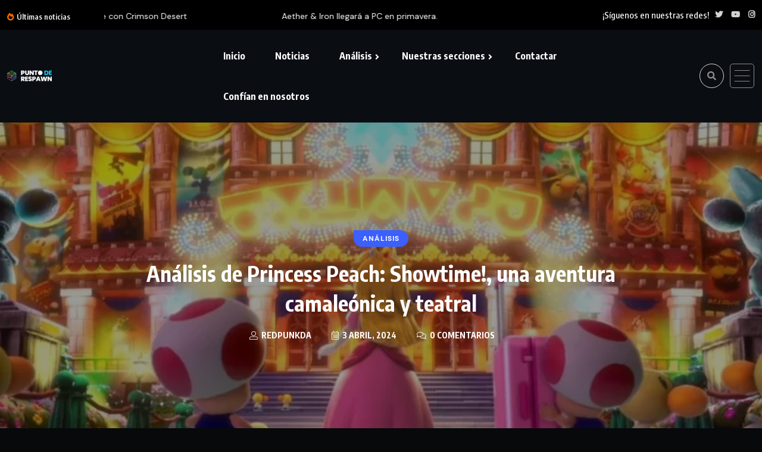

--- FILE ---
content_type: text/html; charset=UTF-8
request_url: https://puntoderespawn.com/analisis/analisis-de-princess-peach-showtime/
body_size: 32816
content:
<!doctype html>
<html lang="es">
<head>
	<meta charset="UTF-8">
	<meta name="viewport" content="width=device-width, initial-scale=1">
	<link rel="profile" href="https://gmpg.org/xfn/11">
	<meta name='robots' content='index, follow, max-image-preview:large, max-snippet:-1, max-video-preview:-1' />
<script>
window.koko_analytics = {"url":"https:\/\/puntoderespawn.com\/wp-admin\/admin-ajax.php?action=koko_analytics_collect","site_url":"https:\/\/puntoderespawn.com","post_id":29139,"path":"\/analisis\/analisis-de-princess-peach-showtime\/","method":"cookie","use_cookie":true};
</script>

	<!-- This site is optimized with the Yoast SEO plugin v26.8 - https://yoast.com/product/yoast-seo-wordpress/ -->
	<title>Análisis de Princess Peach: Showtime!, una aventura camaleónica y teatral</title>
	<meta name="description" content="Acostumbrados a ver a Mario salvando a la princesa, analizamos un título que pone en relieve la valentía de esta: Princess Peach: Showtime!" />
	<link rel="canonical" href="https://puntoderespawn.com/analisis/analisis-de-princess-peach-showtime/" />
	<meta property="og:locale" content="es_ES" />
	<meta property="og:type" content="article" />
	<meta property="og:title" content="Análisis de Princess Peach: Showtime!, una aventura camaleónica y teatral" />
	<meta property="og:description" content="Acostumbrados a ver a Mario salvando a la princesa, analizamos un título que pone en relieve la valentía de esta: Princess Peach: Showtime!" />
	<meta property="og:url" content="https://puntoderespawn.com/analisis/analisis-de-princess-peach-showtime/" />
	<meta property="og:site_name" content="Punto de Respawn" />
	<meta property="article:published_time" content="2024-04-03T05:51:07+00:00" />
	<meta property="article:modified_time" content="2025-07-12T11:48:00+00:00" />
	<meta property="og:image" content="https://i.imgur.com/AvTTFdc.png" /><meta property="og:image" content="https://i.imgur.com/AvTTFdc.png" />
	<meta property="og:image:width" content="3840" />
	<meta property="og:image:height" content="1240" />
	<meta property="og:image:type" content="image/jpeg" />
	<meta name="author" content="RedPunkda" />
	<meta name="twitter:card" content="summary_large_image" />
	<meta name="twitter:image" content="https://i.imgur.com/AvTTFdc.png" />
	<meta name="twitter:creator" content="@https://twitter.com/RedPunkda" />
	<meta name="twitter:site" content="@PuntoDeRespawn" />
	<meta name="twitter:label1" content="Escrito por" />
	<meta name="twitter:data1" content="RedPunkda" />
	<meta name="twitter:label2" content="Tiempo de lectura" />
	<meta name="twitter:data2" content="8 minutos" />
	<script type="application/ld+json" class="yoast-schema-graph">{"@context":"https://schema.org","@graph":[{"@type":"Article","@id":"https://puntoderespawn.com/analisis/analisis-de-princess-peach-showtime/#article","isPartOf":{"@id":"https://puntoderespawn.com/analisis/analisis-de-princess-peach-showtime/"},"author":{"name":"RedPunkda","@id":"https://puntoderespawn.com/#/schema/person/9a091f757449840d532b0188fede8021"},"headline":"Análisis de Princess Peach: Showtime!, una aventura camaleónica y teatral","datePublished":"2024-04-03T05:51:07+00:00","dateModified":"2025-07-12T11:48:00+00:00","mainEntityOfPage":{"@id":"https://puntoderespawn.com/analisis/analisis-de-princess-peach-showtime/"},"wordCount":1380,"commentCount":0,"publisher":{"@id":"https://puntoderespawn.com/#organization"},"image":["https://i.imgur.com/AvTTFdc.png"],"thumbnailUrl":"https://wp.fifu.app/puntoderespawn.com/aHR0cHM6Ly9pLmltZ3VyLmNvbS9BdlRURmRjLnBuZw/2a4447744374/analisis-de-princess-peach-showtime.webp?w=1920&h=620&c=0&p=29139","keywords":["Nintendo","Nintendo Switch"],"articleSection":["Análisis"],"inLanguage":"es","potentialAction":[{"@type":"ComentarioAction","name":"Comentario","target":["https://puntoderespawn.com/analisis/analisis-de-princess-peach-showtime/#respond"]}]},{"@type":"WebPage","@id":"https://puntoderespawn.com/analisis/analisis-de-princess-peach-showtime/","url":"https://puntoderespawn.com/analisis/analisis-de-princess-peach-showtime/","name":"Análisis de Princess Peach: Showtime!, una aventura camaleónica y teatral","isPartOf":{"@id":"https://puntoderespawn.com/#website"},"primaryImageOfPage":"https://i.imgur.com/AvTTFdc.png","image":["https://i.imgur.com/AvTTFdc.png"],"thumbnailUrl":"https://wp.fifu.app/puntoderespawn.com/aHR0cHM6Ly9pLmltZ3VyLmNvbS9BdlRURmRjLnBuZw/2a4447744374/analisis-de-princess-peach-showtime.webp?w=1920&h=620&c=0&p=29139","datePublished":"2024-04-03T05:51:07+00:00","dateModified":"2025-07-12T11:48:00+00:00","description":"Acostumbrados a ver a Mario salvando a la princesa, analizamos un título que pone en relieve la valentía de esta: Princess Peach: Showtime!","breadcrumb":{"@id":"https://puntoderespawn.com/analisis/analisis-de-princess-peach-showtime/#breadcrumb"},"inLanguage":"es","potentialAction":[{"@type":"ReadAction","target":["https://puntoderespawn.com/analisis/analisis-de-princess-peach-showtime/"]}]},{"@type":"ImageObject","inLanguage":"es","@id":"https://puntoderespawn.com/analisis/analisis-de-princess-peach-showtime/#primaryimage","url":"https://i.imgur.com/AvTTFdc.png","contentUrl":"https://i.imgur.com/AvTTFdc.png","width":"3840","height":"1240"},{"@type":"BreadcrumbList","@id":"https://puntoderespawn.com/analisis/analisis-de-princess-peach-showtime/#breadcrumb","itemListElement":[{"@type":"ListItem","position":1,"name":"Portada","item":"https://puntoderespawn.com/"},{"@type":"ListItem","position":2,"name":"Análisis de Princess Peach: Showtime!, una aventura camaleónica y teatral"}]},{"@type":"WebSite","@id":"https://puntoderespawn.com/#website","url":"https://puntoderespawn.com/","name":"Punto de Respawn","description":"Tu web de videojuegos","publisher":{"@id":"https://puntoderespawn.com/#organization"},"potentialAction":[{"@type":"SearchAction","target":{"@type":"EntryPoint","urlTemplate":"https://puntoderespawn.com/?s={search_term_string}"},"query-input":{"@type":"PropertyValueSpecification","valueRequired":true,"valueName":"search_term_string"}}],"inLanguage":"es"},{"@type":"Organization","@id":"https://puntoderespawn.com/#organization","name":"Punto de Respawn","url":"https://puntoderespawn.com/","logo":{"@type":"ImageObject","inLanguage":"es","@id":"https://puntoderespawn.com/#/schema/logo/image/","url":"https://puntoderespawn.com/wp-content/uploads/2022/12/cropped-Logo-PdR-transparencia-Telefono.png","contentUrl":"https://puntoderespawn.com/wp-content/uploads/2022/12/cropped-Logo-PdR-transparencia-Telefono.png","width":320,"height":320,"caption":"Punto de Respawn"},"image":{"@id":"https://puntoderespawn.com/#/schema/logo/image/"},"sameAs":["https://x.com/PuntoDeRespawn"]},{"@type":"Person","@id":"https://puntoderespawn.com/#/schema/person/9a091f757449840d532b0188fede8021","name":"RedPunkda","image":{"@type":"ImageObject","inLanguage":"es","@id":"https://puntoderespawn.com/#/schema/person/image/","url":"https://secure.gravatar.com/avatar/8bdbb92905fb09f340fac3abfde991d46c78b2fe5d6eadfcd44534efcef09474?s=96&d=mm&r=g","contentUrl":"https://secure.gravatar.com/avatar/8bdbb92905fb09f340fac3abfde991d46c78b2fe5d6eadfcd44534efcef09474?s=96&d=mm&r=g","caption":"RedPunkda"},"description":"Descubrió un mundo colosal a través del Dualshock de la PS1, del que nunca pudo salir. Desde ese momento, vive con los dedos sobre las teclas WASD, los joysticks y cualquier otro control que se le ponga por delante. Se dice que a veces suelta el mando para escribir.","sameAs":["https://www.instagram.com/RedPunkda/","https://x.com/https://twitter.com/RedPunkda"],"url":"https://puntoderespawn.com/author/redpunkda/"}]}</script>
	<!-- / Yoast SEO plugin. -->


<link rel='dns-prefetch' href='//fonts.googleapis.com' />
<link rel="alternate" type="application/rss+xml" title="Punto de Respawn &raquo; Feed" href="https://puntoderespawn.com/feed/" />
<link rel="alternate" type="application/rss+xml" title="Punto de Respawn &raquo; Feed de los comentarios" href="https://puntoderespawn.com/comments/feed/" />
<link rel="alternate" type="application/rss+xml" title="Punto de Respawn &raquo; Comentario Análisis de Princess Peach: Showtime!, una aventura camaleónica y teatral del feed" href="https://puntoderespawn.com/analisis/analisis-de-princess-peach-showtime/feed/" />
<link rel="alternate" title="oEmbed (JSON)" type="application/json+oembed" href="https://puntoderespawn.com/wp-json/oembed/1.0/embed?url=https%3A%2F%2Fpuntoderespawn.com%2Fanalisis%2Fanalisis-de-princess-peach-showtime%2F" />
<link rel="alternate" title="oEmbed (XML)" type="text/xml+oembed" href="https://puntoderespawn.com/wp-json/oembed/1.0/embed?url=https%3A%2F%2Fpuntoderespawn.com%2Fanalisis%2Fanalisis-de-princess-peach-showtime%2F&#038;format=xml" />
		<!-- This site uses the Google Analytics by MonsterInsights plugin v9.11.1 - Using Analytics tracking - https://www.monsterinsights.com/ -->
							<script src="//www.googletagmanager.com/gtag/js?id=G-Z4Z2Q0R88Z"  data-cfasync="false" data-wpfc-render="false" async></script>
			<script data-cfasync="false" data-wpfc-render="false">
				var mi_version = '9.11.1';
				var mi_track_user = true;
				var mi_no_track_reason = '';
								var MonsterInsightsDefaultLocations = {"page_location":"https:\/\/puntoderespawn.com\/analisis\/analisis-de-princess-peach-showtime\/"};
								if ( typeof MonsterInsightsPrivacyGuardFilter === 'function' ) {
					var MonsterInsightsLocations = (typeof MonsterInsightsExcludeQuery === 'object') ? MonsterInsightsPrivacyGuardFilter( MonsterInsightsExcludeQuery ) : MonsterInsightsPrivacyGuardFilter( MonsterInsightsDefaultLocations );
				} else {
					var MonsterInsightsLocations = (typeof MonsterInsightsExcludeQuery === 'object') ? MonsterInsightsExcludeQuery : MonsterInsightsDefaultLocations;
				}

								var disableStrs = [
										'ga-disable-G-Z4Z2Q0R88Z',
									];

				/* Function to detect opted out users */
				function __gtagTrackerIsOptedOut() {
					for (var index = 0; index < disableStrs.length; index++) {
						if (document.cookie.indexOf(disableStrs[index] + '=true') > -1) {
							return true;
						}
					}

					return false;
				}

				/* Disable tracking if the opt-out cookie exists. */
				if (__gtagTrackerIsOptedOut()) {
					for (var index = 0; index < disableStrs.length; index++) {
						window[disableStrs[index]] = true;
					}
				}

				/* Opt-out function */
				function __gtagTrackerOptout() {
					for (var index = 0; index < disableStrs.length; index++) {
						document.cookie = disableStrs[index] + '=true; expires=Thu, 31 Dec 2099 23:59:59 UTC; path=/';
						window[disableStrs[index]] = true;
					}
				}

				if ('undefined' === typeof gaOptout) {
					function gaOptout() {
						__gtagTrackerOptout();
					}
				}
								window.dataLayer = window.dataLayer || [];

				window.MonsterInsightsDualTracker = {
					helpers: {},
					trackers: {},
				};
				if (mi_track_user) {
					function __gtagDataLayer() {
						dataLayer.push(arguments);
					}

					function __gtagTracker(type, name, parameters) {
						if (!parameters) {
							parameters = {};
						}

						if (parameters.send_to) {
							__gtagDataLayer.apply(null, arguments);
							return;
						}

						if (type === 'event') {
														parameters.send_to = monsterinsights_frontend.v4_id;
							var hookName = name;
							if (typeof parameters['event_category'] !== 'undefined') {
								hookName = parameters['event_category'] + ':' + name;
							}

							if (typeof MonsterInsightsDualTracker.trackers[hookName] !== 'undefined') {
								MonsterInsightsDualTracker.trackers[hookName](parameters);
							} else {
								__gtagDataLayer('event', name, parameters);
							}
							
						} else {
							__gtagDataLayer.apply(null, arguments);
						}
					}

					__gtagTracker('js', new Date());
					__gtagTracker('set', {
						'developer_id.dZGIzZG': true,
											});
					if ( MonsterInsightsLocations.page_location ) {
						__gtagTracker('set', MonsterInsightsLocations);
					}
										__gtagTracker('config', 'G-Z4Z2Q0R88Z', {"forceSSL":"true","link_attribution":"true"} );
										window.gtag = __gtagTracker;										(function () {
						/* https://developers.google.com/analytics/devguides/collection/analyticsjs/ */
						/* ga and __gaTracker compatibility shim. */
						var noopfn = function () {
							return null;
						};
						var newtracker = function () {
							return new Tracker();
						};
						var Tracker = function () {
							return null;
						};
						var p = Tracker.prototype;
						p.get = noopfn;
						p.set = noopfn;
						p.send = function () {
							var args = Array.prototype.slice.call(arguments);
							args.unshift('send');
							__gaTracker.apply(null, args);
						};
						var __gaTracker = function () {
							var len = arguments.length;
							if (len === 0) {
								return;
							}
							var f = arguments[len - 1];
							if (typeof f !== 'object' || f === null || typeof f.hitCallback !== 'function') {
								if ('send' === arguments[0]) {
									var hitConverted, hitObject = false, action;
									if ('event' === arguments[1]) {
										if ('undefined' !== typeof arguments[3]) {
											hitObject = {
												'eventAction': arguments[3],
												'eventCategory': arguments[2],
												'eventLabel': arguments[4],
												'value': arguments[5] ? arguments[5] : 1,
											}
										}
									}
									if ('pageview' === arguments[1]) {
										if ('undefined' !== typeof arguments[2]) {
											hitObject = {
												'eventAction': 'page_view',
												'page_path': arguments[2],
											}
										}
									}
									if (typeof arguments[2] === 'object') {
										hitObject = arguments[2];
									}
									if (typeof arguments[5] === 'object') {
										Object.assign(hitObject, arguments[5]);
									}
									if ('undefined' !== typeof arguments[1].hitType) {
										hitObject = arguments[1];
										if ('pageview' === hitObject.hitType) {
											hitObject.eventAction = 'page_view';
										}
									}
									if (hitObject) {
										action = 'timing' === arguments[1].hitType ? 'timing_complete' : hitObject.eventAction;
										hitConverted = mapArgs(hitObject);
										__gtagTracker('event', action, hitConverted);
									}
								}
								return;
							}

							function mapArgs(args) {
								var arg, hit = {};
								var gaMap = {
									'eventCategory': 'event_category',
									'eventAction': 'event_action',
									'eventLabel': 'event_label',
									'eventValue': 'event_value',
									'nonInteraction': 'non_interaction',
									'timingCategory': 'event_category',
									'timingVar': 'name',
									'timingValue': 'value',
									'timingLabel': 'event_label',
									'page': 'page_path',
									'location': 'page_location',
									'title': 'page_title',
									'referrer' : 'page_referrer',
								};
								for (arg in args) {
																		if (!(!args.hasOwnProperty(arg) || !gaMap.hasOwnProperty(arg))) {
										hit[gaMap[arg]] = args[arg];
									} else {
										hit[arg] = args[arg];
									}
								}
								return hit;
							}

							try {
								f.hitCallback();
							} catch (ex) {
							}
						};
						__gaTracker.create = newtracker;
						__gaTracker.getByName = newtracker;
						__gaTracker.getAll = function () {
							return [];
						};
						__gaTracker.remove = noopfn;
						__gaTracker.loaded = true;
						window['__gaTracker'] = __gaTracker;
					})();
									} else {
										console.log("");
					(function () {
						function __gtagTracker() {
							return null;
						}

						window['__gtagTracker'] = __gtagTracker;
						window['gtag'] = __gtagTracker;
					})();
									}
			</script>
							<!-- / Google Analytics by MonsterInsights -->
		<style id='wp-img-auto-sizes-contain-inline-css' type='text/css'>
img:is([sizes=auto i],[sizes^="auto," i]){contain-intrinsic-size:3000px 1500px}
/*# sourceURL=wp-img-auto-sizes-contain-inline-css */
</style>
<style id='classic-theme-styles-inline-css' type='text/css'>
/*! This file is auto-generated */
.wp-block-button__link{color:#fff;background-color:#32373c;border-radius:9999px;box-shadow:none;text-decoration:none;padding:calc(.667em + 2px) calc(1.333em + 2px);font-size:1.125em}.wp-block-file__button{background:#32373c;color:#fff;text-decoration:none}
/*# sourceURL=/wp-includes/css/classic-themes.min.css */
</style>
<style id='global-styles-inline-css' type='text/css'>
:root{--wp--preset--aspect-ratio--square: 1;--wp--preset--aspect-ratio--4-3: 4/3;--wp--preset--aspect-ratio--3-4: 3/4;--wp--preset--aspect-ratio--3-2: 3/2;--wp--preset--aspect-ratio--2-3: 2/3;--wp--preset--aspect-ratio--16-9: 16/9;--wp--preset--aspect-ratio--9-16: 9/16;--wp--preset--color--black: #000000;--wp--preset--color--cyan-bluish-gray: #abb8c3;--wp--preset--color--white: #ffffff;--wp--preset--color--pale-pink: #f78da7;--wp--preset--color--vivid-red: #cf2e2e;--wp--preset--color--luminous-vivid-orange: #ff6900;--wp--preset--color--luminous-vivid-amber: #fcb900;--wp--preset--color--light-green-cyan: #7bdcb5;--wp--preset--color--vivid-green-cyan: #00d084;--wp--preset--color--pale-cyan-blue: #8ed1fc;--wp--preset--color--vivid-cyan-blue: #0693e3;--wp--preset--color--vivid-purple: #9b51e0;--wp--preset--gradient--vivid-cyan-blue-to-vivid-purple: linear-gradient(135deg,rgb(6,147,227) 0%,rgb(155,81,224) 100%);--wp--preset--gradient--light-green-cyan-to-vivid-green-cyan: linear-gradient(135deg,rgb(122,220,180) 0%,rgb(0,208,130) 100%);--wp--preset--gradient--luminous-vivid-amber-to-luminous-vivid-orange: linear-gradient(135deg,rgb(252,185,0) 0%,rgb(255,105,0) 100%);--wp--preset--gradient--luminous-vivid-orange-to-vivid-red: linear-gradient(135deg,rgb(255,105,0) 0%,rgb(207,46,46) 100%);--wp--preset--gradient--very-light-gray-to-cyan-bluish-gray: linear-gradient(135deg,rgb(238,238,238) 0%,rgb(169,184,195) 100%);--wp--preset--gradient--cool-to-warm-spectrum: linear-gradient(135deg,rgb(74,234,220) 0%,rgb(151,120,209) 20%,rgb(207,42,186) 40%,rgb(238,44,130) 60%,rgb(251,105,98) 80%,rgb(254,248,76) 100%);--wp--preset--gradient--blush-light-purple: linear-gradient(135deg,rgb(255,206,236) 0%,rgb(152,150,240) 100%);--wp--preset--gradient--blush-bordeaux: linear-gradient(135deg,rgb(254,205,165) 0%,rgb(254,45,45) 50%,rgb(107,0,62) 100%);--wp--preset--gradient--luminous-dusk: linear-gradient(135deg,rgb(255,203,112) 0%,rgb(199,81,192) 50%,rgb(65,88,208) 100%);--wp--preset--gradient--pale-ocean: linear-gradient(135deg,rgb(255,245,203) 0%,rgb(182,227,212) 50%,rgb(51,167,181) 100%);--wp--preset--gradient--electric-grass: linear-gradient(135deg,rgb(202,248,128) 0%,rgb(113,206,126) 100%);--wp--preset--gradient--midnight: linear-gradient(135deg,rgb(2,3,129) 0%,rgb(40,116,252) 100%);--wp--preset--font-size--small: 13px;--wp--preset--font-size--medium: 20px;--wp--preset--font-size--large: 36px;--wp--preset--font-size--x-large: 42px;--wp--preset--spacing--20: 0.44rem;--wp--preset--spacing--30: 0.67rem;--wp--preset--spacing--40: 1rem;--wp--preset--spacing--50: 1.5rem;--wp--preset--spacing--60: 2.25rem;--wp--preset--spacing--70: 3.38rem;--wp--preset--spacing--80: 5.06rem;--wp--preset--shadow--natural: 6px 6px 9px rgba(0, 0, 0, 0.2);--wp--preset--shadow--deep: 12px 12px 50px rgba(0, 0, 0, 0.4);--wp--preset--shadow--sharp: 6px 6px 0px rgba(0, 0, 0, 0.2);--wp--preset--shadow--outlined: 6px 6px 0px -3px rgb(255, 255, 255), 6px 6px rgb(0, 0, 0);--wp--preset--shadow--crisp: 6px 6px 0px rgb(0, 0, 0);}:where(.is-layout-flex){gap: 0.5em;}:where(.is-layout-grid){gap: 0.5em;}body .is-layout-flex{display: flex;}.is-layout-flex{flex-wrap: wrap;align-items: center;}.is-layout-flex > :is(*, div){margin: 0;}body .is-layout-grid{display: grid;}.is-layout-grid > :is(*, div){margin: 0;}:where(.wp-block-columns.is-layout-flex){gap: 2em;}:where(.wp-block-columns.is-layout-grid){gap: 2em;}:where(.wp-block-post-template.is-layout-flex){gap: 1.25em;}:where(.wp-block-post-template.is-layout-grid){gap: 1.25em;}.has-black-color{color: var(--wp--preset--color--black) !important;}.has-cyan-bluish-gray-color{color: var(--wp--preset--color--cyan-bluish-gray) !important;}.has-white-color{color: var(--wp--preset--color--white) !important;}.has-pale-pink-color{color: var(--wp--preset--color--pale-pink) !important;}.has-vivid-red-color{color: var(--wp--preset--color--vivid-red) !important;}.has-luminous-vivid-orange-color{color: var(--wp--preset--color--luminous-vivid-orange) !important;}.has-luminous-vivid-amber-color{color: var(--wp--preset--color--luminous-vivid-amber) !important;}.has-light-green-cyan-color{color: var(--wp--preset--color--light-green-cyan) !important;}.has-vivid-green-cyan-color{color: var(--wp--preset--color--vivid-green-cyan) !important;}.has-pale-cyan-blue-color{color: var(--wp--preset--color--pale-cyan-blue) !important;}.has-vivid-cyan-blue-color{color: var(--wp--preset--color--vivid-cyan-blue) !important;}.has-vivid-purple-color{color: var(--wp--preset--color--vivid-purple) !important;}.has-black-background-color{background-color: var(--wp--preset--color--black) !important;}.has-cyan-bluish-gray-background-color{background-color: var(--wp--preset--color--cyan-bluish-gray) !important;}.has-white-background-color{background-color: var(--wp--preset--color--white) !important;}.has-pale-pink-background-color{background-color: var(--wp--preset--color--pale-pink) !important;}.has-vivid-red-background-color{background-color: var(--wp--preset--color--vivid-red) !important;}.has-luminous-vivid-orange-background-color{background-color: var(--wp--preset--color--luminous-vivid-orange) !important;}.has-luminous-vivid-amber-background-color{background-color: var(--wp--preset--color--luminous-vivid-amber) !important;}.has-light-green-cyan-background-color{background-color: var(--wp--preset--color--light-green-cyan) !important;}.has-vivid-green-cyan-background-color{background-color: var(--wp--preset--color--vivid-green-cyan) !important;}.has-pale-cyan-blue-background-color{background-color: var(--wp--preset--color--pale-cyan-blue) !important;}.has-vivid-cyan-blue-background-color{background-color: var(--wp--preset--color--vivid-cyan-blue) !important;}.has-vivid-purple-background-color{background-color: var(--wp--preset--color--vivid-purple) !important;}.has-black-border-color{border-color: var(--wp--preset--color--black) !important;}.has-cyan-bluish-gray-border-color{border-color: var(--wp--preset--color--cyan-bluish-gray) !important;}.has-white-border-color{border-color: var(--wp--preset--color--white) !important;}.has-pale-pink-border-color{border-color: var(--wp--preset--color--pale-pink) !important;}.has-vivid-red-border-color{border-color: var(--wp--preset--color--vivid-red) !important;}.has-luminous-vivid-orange-border-color{border-color: var(--wp--preset--color--luminous-vivid-orange) !important;}.has-luminous-vivid-amber-border-color{border-color: var(--wp--preset--color--luminous-vivid-amber) !important;}.has-light-green-cyan-border-color{border-color: var(--wp--preset--color--light-green-cyan) !important;}.has-vivid-green-cyan-border-color{border-color: var(--wp--preset--color--vivid-green-cyan) !important;}.has-pale-cyan-blue-border-color{border-color: var(--wp--preset--color--pale-cyan-blue) !important;}.has-vivid-cyan-blue-border-color{border-color: var(--wp--preset--color--vivid-cyan-blue) !important;}.has-vivid-purple-border-color{border-color: var(--wp--preset--color--vivid-purple) !important;}.has-vivid-cyan-blue-to-vivid-purple-gradient-background{background: var(--wp--preset--gradient--vivid-cyan-blue-to-vivid-purple) !important;}.has-light-green-cyan-to-vivid-green-cyan-gradient-background{background: var(--wp--preset--gradient--light-green-cyan-to-vivid-green-cyan) !important;}.has-luminous-vivid-amber-to-luminous-vivid-orange-gradient-background{background: var(--wp--preset--gradient--luminous-vivid-amber-to-luminous-vivid-orange) !important;}.has-luminous-vivid-orange-to-vivid-red-gradient-background{background: var(--wp--preset--gradient--luminous-vivid-orange-to-vivid-red) !important;}.has-very-light-gray-to-cyan-bluish-gray-gradient-background{background: var(--wp--preset--gradient--very-light-gray-to-cyan-bluish-gray) !important;}.has-cool-to-warm-spectrum-gradient-background{background: var(--wp--preset--gradient--cool-to-warm-spectrum) !important;}.has-blush-light-purple-gradient-background{background: var(--wp--preset--gradient--blush-light-purple) !important;}.has-blush-bordeaux-gradient-background{background: var(--wp--preset--gradient--blush-bordeaux) !important;}.has-luminous-dusk-gradient-background{background: var(--wp--preset--gradient--luminous-dusk) !important;}.has-pale-ocean-gradient-background{background: var(--wp--preset--gradient--pale-ocean) !important;}.has-electric-grass-gradient-background{background: var(--wp--preset--gradient--electric-grass) !important;}.has-midnight-gradient-background{background: var(--wp--preset--gradient--midnight) !important;}.has-small-font-size{font-size: var(--wp--preset--font-size--small) !important;}.has-medium-font-size{font-size: var(--wp--preset--font-size--medium) !important;}.has-large-font-size{font-size: var(--wp--preset--font-size--large) !important;}.has-x-large-font-size{font-size: var(--wp--preset--font-size--x-large) !important;}
:where(.wp-block-post-template.is-layout-flex){gap: 1.25em;}:where(.wp-block-post-template.is-layout-grid){gap: 1.25em;}
:where(.wp-block-term-template.is-layout-flex){gap: 1.25em;}:where(.wp-block-term-template.is-layout-grid){gap: 1.25em;}
:where(.wp-block-columns.is-layout-flex){gap: 2em;}:where(.wp-block-columns.is-layout-grid){gap: 2em;}
:root :where(.wp-block-pullquote){font-size: 1.5em;line-height: 1.6;}
/*# sourceURL=global-styles-inline-css */
</style>
<link rel='stylesheet' id='benqu-theme-custom-style-css' href='https://puntoderespawn.com/wp-content/themes/benqu/assets/css/custom-style.css' type='text/css' media='all' />
<style id='kadence-blocks-global-variables-inline-css' type='text/css'>
:root {--global-kb-font-size-sm:clamp(0.8rem, 0.73rem + 0.217vw, 0.9rem);--global-kb-font-size-md:clamp(1.1rem, 0.995rem + 0.326vw, 1.25rem);--global-kb-font-size-lg:clamp(1.75rem, 1.576rem + 0.543vw, 2rem);--global-kb-font-size-xl:clamp(2.25rem, 1.728rem + 1.63vw, 3rem);--global-kb-font-size-xxl:clamp(2.5rem, 1.456rem + 3.26vw, 4rem);--global-kb-font-size-xxxl:clamp(2.75rem, 0.489rem + 7.065vw, 6rem);}:root {--global-palette1: #3182CE;--global-palette2: #2B6CB0;--global-palette3: #1A202C;--global-palette4: #2D3748;--global-palette5: #4A5568;--global-palette6: #718096;--global-palette7: #EDF2F7;--global-palette8: #F7FAFC;--global-palette9: #ffffff;}
/*# sourceURL=kadence-blocks-global-variables-inline-css */
</style>
<style id='kadence_blocks_css-inline-css' type='text/css'>
ul.menu .wp-block-kadence-advancedbtn .kb-btn29139_b4250f-47.kb-button{width:initial;}.wp-block-kadence-advancedbtn .kb-btn29139_b4250f-47.kb-button{color:#ffffff;background:#702cb4;border-top:3px solid #ffffff;border-right:3px solid #ffffff;border-bottom:3px solid #ffffff;border-left:3px solid #ffffff;}@media all and (max-width: 1024px){.wp-block-kadence-advancedbtn .kb-btn29139_b4250f-47.kb-button{border-top:3px solid #ffffff;border-right:3px solid #ffffff;border-bottom:3px solid #ffffff;border-left:3px solid #ffffff;}}@media all and (max-width: 767px){.wp-block-kadence-advancedbtn .kb-btn29139_b4250f-47.kb-button{border-top:3px solid #ffffff;border-right:3px solid #ffffff;border-bottom:3px solid #ffffff;border-left:3px solid #ffffff;}}ul.menu .wp-block-kadence-advancedbtn .kb-btn29139_a41835-b1.kb-button{width:initial;}.wp-block-kadence-advancedbtn .kb-btn29139_a41835-b1.kb-button{color:#ffffff;background:#e26915;border-top:3px solid #ffffff;border-right:3px solid #ffffff;border-bottom:3px solid #ffffff;border-left:3px solid #ffffff;}@media all and (max-width: 1024px){.wp-block-kadence-advancedbtn .kb-btn29139_a41835-b1.kb-button{border-top:3px solid #ffffff;border-right:3px solid #ffffff;border-bottom:3px solid #ffffff;border-left:3px solid #ffffff;}}@media all and (max-width: 767px){.wp-block-kadence-advancedbtn .kb-btn29139_a41835-b1.kb-button{border-top:3px solid #ffffff;border-right:3px solid #ffffff;border-bottom:3px solid #ffffff;border-left:3px solid #ffffff;}}
/*# sourceURL=kadence_blocks_css-inline-css */
</style>
<style id='rocket-lazyload-inline-css' type='text/css'>
.rll-youtube-player{position:relative;padding-bottom:56.23%;height:0;overflow:hidden;max-width:100%;}.rll-youtube-player:focus-within{outline: 2px solid currentColor;outline-offset: 5px;}.rll-youtube-player iframe{position:absolute;top:0;left:0;width:100%;height:100%;z-index:100;background:0 0}.rll-youtube-player img{bottom:0;display:block;left:0;margin:auto;max-width:100%;width:100%;position:absolute;right:0;top:0;border:none;height:auto;-webkit-transition:.4s all;-moz-transition:.4s all;transition:.4s all}.rll-youtube-player img:hover{-webkit-filter:brightness(75%)}.rll-youtube-player .play{height:100%;width:100%;left:0;top:0;position:absolute;background:url(https://puntoderespawn.com/wp-content/plugins/rocket-lazy-load/assets/img/youtube.png) no-repeat center;background-color: transparent !important;cursor:pointer;border:none;}
/*# sourceURL=rocket-lazyload-inline-css */
</style>
<link rel='stylesheet' id='wpo_min-header-0-css' href='https://puntoderespawn.com/wp-content/cache/wpo-minify/1769099649/assets/wpo-minify-header-b709bef1.min.css' type='text/css' media='all' />
<script id="jquery-js-after">
!function($){"use strict";$(document).ready(function(){$(this).scrollTop()>100&&$(".hfe-scroll-to-top-wrap").removeClass("hfe-scroll-to-top-hide"),$(window).scroll(function(){$(this).scrollTop()<100?$(".hfe-scroll-to-top-wrap").fadeOut(300):$(".hfe-scroll-to-top-wrap").fadeIn(300)}),$(".hfe-scroll-to-top-wrap").on("click",function(){$("html, body").animate({scrollTop:0},300);return!1})})}(jQuery);
!function($){'use strict';$(document).ready(function(){var bar=$('.hfe-reading-progress-bar');if(!bar.length)return;$(window).on('scroll',function(){var s=$(window).scrollTop(),d=$(document).height()-$(window).height(),p=d? s/d*100:0;bar.css('width',p+'%')});});}(jQuery);
//# sourceURL=jquery-js-after
</script>
<script src="https://puntoderespawn.com/wp-content/cache/wpo-minify/1769099649/assets/wpo-minify-header-59bf0ed6.min.js" id="wpo_min-header-0-js" async data-wp-strategy="async"></script>
<script src="https://puntoderespawn.com/wp-content/cache/wpo-minify/1769099649/assets/wpo-minify-header-7ba40e52.min.js" id="wpo_min-header-1-js"></script>
<link rel="https://api.w.org/" href="https://puntoderespawn.com/wp-json/" /><link rel="alternate" title="JSON" type="application/json" href="https://puntoderespawn.com/wp-json/wp/v2/posts/29139" /><link rel="EditURI" type="application/rsd+xml" title="RSD" href="https://puntoderespawn.com/xmlrpc.php?rsd" />
<meta name="generator" content="WordPress 6.9" />
<link rel='shortlink' href='https://puntoderespawn.com/?p=29139' />
<!-- start Simple Custom CSS and JS -->
<script>

localStorage.setItem('theme', 'dark');

// var tema = localStorage.key('theme');
//if (tema) {
//} else {
//   localStorage.setItem('theme', 'dark');
//}
</script>
<!-- end Simple Custom CSS and JS -->
<!-- auto ad code generated by Easy Google AdSense plugin v1.0.13 --><script async src="https://pagead2.googlesyndication.com/pagead/js/adsbygoogle.js?client=ca-pub-6863820009803995" crossorigin="anonymous"></script><!-- Easy Google AdSense plugin --><link rel='dns-prefetch' href='https://i0.wp.com/'><link rel='preconnect' href='https://i0.wp.com/' crossorigin><link rel='dns-prefetch' href='https://i1.wp.com/'><link rel='preconnect' href='https://i1.wp.com/' crossorigin><link rel='dns-prefetch' href='https://i2.wp.com/'><link rel='preconnect' href='https://i2.wp.com/' crossorigin><link rel='dns-prefetch' href='https://i3.wp.com/'><link rel='preconnect' href='https://i3.wp.com/' crossorigin><meta name="generator" content="performance-lab 4.0.1; plugins: ">
<style type="text/css">
		.spoiler-head {
			background: #f1f1f1;
			border: 1px solid #dddddd;
		}
		.spoiler-body {
			background: #fbfbfb;
			border-width: 0 1px 1px 1px;
			border-style: solid;
			border-color: #dddddd;
		}
	</style>	<script id="scfm-url-js">
	if (window.location.search.includes('scfm-mobile=1')) {
		const url = new URL(window.location.href);
		const searchParams = url.searchParams;
		searchParams.delete('scfm-mobile');
		const newUrl = url.origin + url.pathname + (searchParams.toString() ? "?" + searchParams.toString() : "") + url.hash;
		window.history.replaceState(null, "", newUrl);
	}
	</script>
	<meta name="generator" content="Elementor 3.34.2; features: additional_custom_breakpoints; settings: css_print_method-external, google_font-enabled, font_display-swap">
			<style>
				.e-con.e-parent:nth-of-type(n+4):not(.e-lazyloaded):not(.e-no-lazyload),
				.e-con.e-parent:nth-of-type(n+4):not(.e-lazyloaded):not(.e-no-lazyload) * {
					background-image: none !important;
				}
				@media screen and (max-height: 1024px) {
					.e-con.e-parent:nth-of-type(n+3):not(.e-lazyloaded):not(.e-no-lazyload),
					.e-con.e-parent:nth-of-type(n+3):not(.e-lazyloaded):not(.e-no-lazyload) * {
						background-image: none !important;
					}
				}
				@media screen and (max-height: 640px) {
					.e-con.e-parent:nth-of-type(n+2):not(.e-lazyloaded):not(.e-no-lazyload),
					.e-con.e-parent:nth-of-type(n+2):not(.e-lazyloaded):not(.e-no-lazyload) * {
						background-image: none !important;
					}
				}
			</style>
			<style type="text/css">.site-logo{max-width:500px;}div#pfytopbar.pfy-top-bar, header.benqu-main-header.pfy-header-4 div#pfytopbar.pfy-top-bar{background-color:#000000;}</style>
<!-- FIFU:jsonld:begin -->
<script type="application/ld+json">{"@context":"https://schema.org","@graph":[{"@type":"ImageObject","@id":"https://wp.fifu.app/puntoderespawn.com/aHR0cHM6Ly9pLmltZ3VyLmNvbS9BdlRURmRjLnBuZw/a86a721a4756/analisis-de-princess-peach-showtime.webp?p=29139","url":"https://wp.fifu.app/puntoderespawn.com/aHR0cHM6Ly9pLmltZ3VyLmNvbS9BdlRURmRjLnBuZw/a86a721a4756/analisis-de-princess-peach-showtime.webp?p=29139","contentUrl":"https://wp.fifu.app/puntoderespawn.com/aHR0cHM6Ly9pLmltZ3VyLmNvbS9BdlRURmRjLnBuZw/a86a721a4756/analisis-de-princess-peach-showtime.webp?p=29139","mainEntityOfPage":"https://puntoderespawn.com/analisis/analisis-de-princess-peach-showtime/"}]}</script>
<!-- FIFU:jsonld:end -->
		<style id="wp-custom-css">
			/* LECTURA ENTRADAS */
.pfy__top_single_two_info .pfy-single-post-meta ul li:last-child {
    padding-right: 0;
    display: none;
}

/* Footer automático */
footer.pfy-site-footer.footer-two {
    background: #040428;
    padding-top: 45px;
    display: none;
}

#linea {
background-color: #fff;
height:0.1px;
margin-bottom: 5%
}
/* Footer automático */


footer.pfy-site-footer.bnq__footer_three{
	background-color: #0a0d12;
}
.bnq__footer_three .pfy-footer-top .widget.widget_text.pfy-footer-widget-item p,
.bnq__footer_three .pfy-contact-info ul li a,
.bnq__footer_three .pfy-footer-widget-item ul li a,
.bnq__footer_three .pfy-global-social span,
.bnq__footer_three .pfy-global-social ul li a,
.bnq__footer_three .pfy-footer-widget-item .benqu__post-title a,
.bnq__footer_three .footer-btm-nav ul li a,
.bnq__footer_three .footer-copyright p,
.bnq__footer_three .footer-copyright strong{
    color: #dbdbdb !important;
}
.bnq__footer_three, .pfy-footer-widget-item, .pfy-post-date{
	color: #aeabab;
}
.bnq__footer_three .pfy-footer-bottm{
	border-color: #222428;
}


[data-theme="dark"] body {
	color: #eae4e4;
}
body {
    color: #ffffff !important;
}
body,
.elementor-section {
	background-color: #08090b !important;
	color:
}

.cvmm-post-title > a {
	color:white !important;
}

a.comment-reply-link {
    color: black !important;
}

.tags-links > a {
	color:black !important;
}
.page-pagination li a,
.page-numbers li a{
	border-color: #a9a6a6;
	color: #a9a6a6;
}

.page-pagination li .current, 
.page-pagination li a:hover,
.page-numbers li .current,
.page-numbers li a:hover {
    border-color: var(--color-primary);
	color: #fff;
}

.elementor-section.benqu-dark-one,
.elementor-section.benqu-dark-one .elementor-section,
.pfy-post-grid-wrap.grid-style-3,
.pfy-logo-wrap,
.pfy-insta-gall-wrap,
.pfy-post-grid-wrap.grid-style-5 .pfy-post-item:hover,
header.benqu-main-header.pfy-header-2 .header-menu,
.mainmenu .site-navigation .navigation ul.sub-menu,
.grid-style-7 .pfy-gr-lg .pfy-post-content,
.pfy-post-grid-wrap.grid-style-8 .pfy-post-content,
.pfy-post-main-post-wrap .pfy-default-post-ly .pfy-post-item,
.benqu-breadcrumb,
blockquote.wp-block-quote,
.benqu__author_bio__Wrapper,
.pfy-contact-info-box,
table,
.pfy-main-wrapper,
header.benqu-main-header.pfy-header-2.bnq__header_three.pfy-header-2 .header-menu {
	background: #0a0d12 !important;
}
.social-counter-wrap.style-1 .pfy-social-counter .pfy-social-counter-item a{
	background: #0f1217;
}
body .pfy-main-wrapper #elementor_page_builder .elementor-section.benqu-dark-two,
.pfy-post-grid-wrap.grid-style-4 .pfy-post-content,
.pfy-post-list-wrap.list-style-3 .pfy-post-item,
.pfy-post-grid-carousel-wrap.carousel-style-2 .pfy-post-content,
div#pfytopbar.pfy-top-bar,
.pfy-post-main-post-wrap,
.pfy-main-container,
.pfy_single_post_wrapper,
.benqu-error-page,
pre,
.bnq-post-list-item .pfy-post-item{
	background-color: #0f1217;
}
.header-menu {
	background: #0f1217;
    border-color: #0f1217;
}
.benqu-section-title-wrap h2:before,
.bnq-tab-info .benqu-section-title-wrap span,
.benqu-section-title-wrap span{
	background: #1a1e23;
}
.benqu__new_title, 
.benqu_list__number_wrapper .benqu__news-item{
	border-color: #1a1e23;
}
.benqu_list__number_wrapper .benqu__news-item:not(:last-child){
	border-bottom: 1px solid #1a1e23;
}
.bnq-post-list-item .pfy-post-item .pfy-post-content .pfy-post-excerpt,
.bnq-navi__info span{
	color:#e4e4e4
}
.bnq-post-list-item .pfy-post-item {
	border-color: #0f1217;
}

body h1, body h2, body h3, body h4, body h5, body h6 {
	color: #fff !important;
}

h1 a,
h2 a,
h3 a,
h4 a,
h5 a,
h6 a,
.social-counter-wrap.style-1 .pfy-social-counter .pfy-social-counter-item a .flower-count,
header.benqu-main-header.pfy-header-2 .mainmenu .site-navigation .navigation li a,
.pfy-header-2 .mainmenu .site-navigation .navigation li.menu-item-has-children:after,
.widget-area .widget .tagcloud a,
.widget-area .widget.benqu_latest_news_widget .benqu__post-title a,
.breadcrumb-item a,
.mainmenu .site-navigation .navigation ul.sub-menu li a,
.benqu-breadcrumb .breadcrumb-item li a,
blockquote.wp-block-quote p,
.comment-content p,
.pfy-search input[type="search"],
.pfy-search input[type="search"]::-webkit-input-placeholder,
.widget-area .widget.widget_archive ul li a,
.widget-area .widget.widget_categories ul li a,
.widget-area .widget.widget_pages ul li a,
.widget-area .widget.widget_meta ul li a,
.widget-area .widget.widget_recent_comments ul li,
.widget-area .widget.widget_nav_menu ul li a,
pre,
.entry-content .page-links a,
.entry-content .page-links span,
.mainmenu .site-navigation .navigation li a,
.mainmenu .site-navigation .navigation li.menu-item-has-children:after,
.bnq-search input::-webkit-input-placeholder,
.bnq-search input,
.hamburger_menu a,
.bqneu__post_content .pfy-post-title a{
	color: #fff;
}

h1 a,
h2 a,
h3 a,
h4 a,
h5 a,
h6 a,
.social-counter-wrap.style-1 .pfy-social-counter .pfy-social-counter-item a .flower-count,
header.benqu-main-header.pfy-header-2 .mainmenu .site-navigation .navigation li a,
.pfy-header-2 .mainmenu .site-navigation .navigation li.menu-item-has-children:after,
.widget-area .widget .tagcloud a,
.widget-area .widget.benqu_latest_news_widget .benqu__post-title a,
.breadcrumb-item a,
.mainmenu .site-navigation .navigation ul.sub-menu li a,
.benqu-breadcrumb .breadcrumb-item li a,
blockquote.wp-block-quote p,
.comment-content p,
.pfy-search input[type="search"],
.pfy-search input[type="search"]::-moz-placeholder,
.widget-area .widget.widget_archive ul li a,
.widget-area .widget.widget_categories ul li a,
.widget-area .widget.widget_pages ul li a,
.widget-area .widget.widget_meta ul li a,
.widget-area .widget.widget_recent_comments ul li,
.widget-area .widget.widget_nav_menu ul li a,
pre,
.entry-content .page-links a,
.entry-content .page-links span,
.mainmenu .site-navigation .navigation li a,
.mainmenu .site-navigation .navigation li.menu-item-has-children:after,
.bnq-search input::-moz-placeholder,
.bnq-search input,
.hamburger_menu a{
	color: #fff;
}

h1 a,
h2 a,
h3 a,
h4 a,
h5 a,
h6 a,
.social-counter-wrap.style-1 .pfy-social-counter .pfy-social-counter-item a .flower-count,
header.benqu-main-header.pfy-header-2 .mainmenu .site-navigation .navigation li a,
.pfy-header-2 .mainmenu .site-navigation .navigation li.menu-item-has-children:after,
.widget-area .widget .tagcloud a,
.widget-area .widget.benqu_latest_news_widget .benqu__post-title a,
.breadcrumb-item a,
.mainmenu .site-navigation .navigation ul.sub-menu li a,
.benqu-breadcrumb .breadcrumb-item li a,
blockquote.wp-block-quote p,
.comment-content p,
.comment-body .comment-date,
.pfy-search input[type="search"],
.pfy-search input[type="search"]:-ms-input-placeholder,
.widget-area .widget.widget_archive ul li a,
.widget-area .widget.widget_categories ul li a,
.widget-area .widget.widget_pages ul li a,
.widget-area .widget.widget_meta ul li a,
.widget-area .widget.widget_recent_comments ul li,
.widget-area .widget.widget_nav_menu ul li a,
pre,
.entry-content .page-links a,
.entry-content .page-links span,
.mainmenu .site-navigation .navigation li a,
.mainmenu .site-navigation .navigation li.menu-item-has-children:after,
.bnq-search input:-ms-input-placeholder,
.bnq-search input,
.hamburger_menu a{
	color: #fff;
}

h1 a,
h2 a,
h3 a,
h4 a,
h5 a,
h6 a,
.social-counter-wrap.style-1 .pfy-social-counter .pfy-social-counter-item a .flower-count,
header.benqu-main-header.pfy-header-2 .mainmenu .site-navigation .navigation li a,
.pfy-header-2 .mainmenu .site-navigation .navigation li.menu-item-has-children:after,
.widget-area .widget .tagcloud a,
.widget-area .widget.benqu_latest_news_widget .benqu__post-title a,
.breadcrumb-item a,
.mainmenu .site-navigation .navigation ul.sub-menu li a,
.benqu-breadcrumb .breadcrumb-item li a,
blockquote.wp-block-quote p,
.comment-content p,
.comment-body .comment-date,
.pfy-search input[type="search"],
.pfy-search input[type="search"]::placeholder,
.widget-area .widget.widget_archive ul li a,
.widget-area .widget.widget_categories ul li a,
.widget-area .widget.widget_pages ul li a,
.widget-area .widget.widget_meta ul li a,
.widget-area .widget.widget_recent_comments ul li,
.widget-area .widget.widget_nav_menu ul li a,
pre,
.entry-content .page-links a,
.entry-content .page-links span,
.mainmenu .site-navigation .navigation li a,
.mainmenu .site-navigation .navigation li.menu-item-has-children:after,
.bnq-search input::placeholder,
.bnq-search input,
.hamburger_menu a{
	color: #fff;
}
.bnq-search, 
.bnq-search input{
    background-color: #08090b;
	border-color: #a9a6a6;
}
.bnq-search input, [data-theme="dark"] .bnq-search input::placeholder {
    color: #a9a6a6;
}
.bnq__cf-wrap input, 
[data-theme="dark"] .bnq__cf-wrap textarea{
    background-color: #0a0d12;
	border-color: #0a0d12;
	color: #fff;
}
.benqu__list_news_wrap.benqu_post__list_box {
    background: #191a1d;
}
.pfy-single-post-meta ul li, 
.comment-body .comment-date,
.pfy-post-date,
.benqu__news-item .bqneu__post_content .benqu-cate-name span,
.benqu__post_grid_wraper .bqneu__post_content span,
.bnqu__post_excerpt,
span.bnqu__date_wrap{
	color: #989898;
}
.breadcrumb-item a, .breadcrumb-item span{
	color: #878788;
}
.hamburger_menu a{
	color: #a9a6a6;
	border-color: #a9a6a6;
}

.pfy-post-list-wrap.list-style-3 .pfy-post-item:nth-child(even) {
	background: #000000f5;
}
span.pfy-sidebarnav,
div#comments.comments-area .comment-list {
	border-color: #8d8d8d;
}

.pfy-section-title-4 .title-box h2,
.pfy-main-wrapper p {
	color: #fff !important
}
.bnq__single_team_box {
    background: #0f1217;
}
.pfy-post-grid-wrap.grid-style-6 .pfy-post-content,
.pfy-post-list-carousel .pfy-post-grid-wrap.grid-style-tb.post-list-carousel .pfy-post-item,
.pfy-post-grid-wrap.grid-style-5 .pfy-post-item,
.comments-area .comment-body,
.pfy-search {
	border-color: #1f1f1f;
}

.insta-feed-flow span strong {
	color: #7d7c7c;
}

div#comments.comments-area .input-field input[type="text"],
div#comments.comments-area .input-field input[type="email"],
div#comments.comments-area .input-field input[type="url"],
div#comments.comments-area .input-field textarea {
	border-color: #413e3e;
}



.auth_by {
	visibility:hidden
}

.auth_by:after {
    visibility: visible;
    content: "POR";
}

.theme_author_Title {
	visibility:hidden;
}

.theme_author_Title:before {
    visibility: visible;
    content: "Sobre el autor:";
}

.user-login {
	display:none;
}




.site-logo, light-logo {
    max-width: 12%;
    -webkit-transition: all 0.3s ease-out 0s;
    transition: all 0.3s ease-out 0s;
    height: auto;
}


@media (max-width : 600px) {
    .site-logo {min-width:180%; !important}
		.light-logo {max-width:180%; !important}
    .visibledesktop {display:none;}
	/* RRSS EN FOOTER PEQUEÑO */
	.elementor-1568 .elementor-element.elementor-element-11811b9>.elementor-container {
    max-width: 30%;
}
		/* RRSS EN FOOTER PEQUEÑO */
}

a {
     color: #17C2E5;
}

#flat-preloader-overlay img {
    margin-bottom: 10px;
    border-radius: 40px;
}

#flat-preloader-overlay {
    background: linear-gradient(180deg, rgba(99,33,199,1) 37%, rgba(61,29,136,1) 62%);
}

.pfy-footer-bottm {
	display:none;
}

[data-theme="dark"] .pfy-single-post-meta ul li, [data-theme="dark"] .comment-body .comment-date, [data-theme="dark"] .pfy-post-date, [data-theme="dark"] .benqu__news-item .bqneu__post_content .benqu-cate-name span, [data-theme="dark"] .benqu__post_grid_wraper .bqneu__post_content span, [data-theme="dark"] .bnqu__post_excerpt, [data-theme="dark"] span.bnqu__date_wrap {
    color: #ffffff;
}
a:hover {
     color: #3b60fe;
     text-decoration: none;
}

.benqu-switch-box-wrap {
	display:none;
}

#menu-menu-principal, .mainmenu, site-navigation {
	font-size:1px !important;
}

.pfy-logo {
    margin-right: -300px;
}

.breaking-heading {
    font-size: 13px;
    margin-right: 43px;
}

.fab, .far {
    font-weight: 600 !important;
}

.tribe-events-c-top-bar__datepicker-desktop, .tribe-events-calendar-list__month-separator-text, .tribe-common-h7, .tribe-common-h6--min-medium, .tribe-common-h--alt {
	color:white;
}

/*
.tribe-events-c-view-selector__list-item-text, .tribe-common-c-btn-border-small, .tribe-events-c-top-bar__today-button .tribe-common-a11y-hidden {
	color:black !important;
}
*/
:root {
	--tec-color-text-primary:;
	--tec-color-text-secondary:;
	--tec-color-icon-primary
	--tec-color-background-tooltip: #000;
}

span.tribe-events-c-top-bar__datepicker-desktop.tribe-common-a11y-hidden {
    color: black;
}

button.tribe-common-h3.tribe-common-h--alt.tribe-events-c-top-bar__datepicker-button {
    border-radius: 20px;
    padding: 5px;
}

svg.tribe-common-c-svgicon.tribe-common-c-svgicon--caret-left.tribe-common-c-btn-icon__icon-svg.tribe-events-c-top-bar__nav-link-icon-svg {
    color: white;
}

.ays-pb-modal_3, .ays_pb_material_close_icon {
    fill: #fff6f6 !important;
}

.bnq__post_overlay_11 .pfy-post-content h1 {
    font-size: 30px;
}
.spoiler-body {
    background: black;
    border-width: 0 1px 1px 1px;
    border-style: solid;
    border-color: white;
}

.spoiler-head {
    background: #0f1217;
    border: 1px solid white;
}

.kadence-form-_642979-eb .kb-form .kadence-blocks-form-field .kb-text-style-field, .kadence-form-_642979-eb .kb-form .kadence-blocks-form-field .kb-select-style-field {
    color: #ffffff;
    background: rgb(0 0 0);
    border-color: #f3f3f3;
}


#menu-menu-principal {
	width: 800px;
}

.site-logo, light-logo {
    max-width: 12%;
    -webkit-transition: all 0.3s ease-out 0s;
    transition: all 0.3s ease-out 0s;
    height: auto;
]
	
		</style>
		<style id="wpr_lightbox_styles">
				.lg-backdrop {
					background-color: rgba(0,0,0,0.6) !important;
				}
				.lg-toolbar,
				.lg-dropdown {
					background-color: rgba(0,0,0,0.8) !important;
				}
				.lg-dropdown:after {
					border-bottom-color: rgba(0,0,0,0.8) !important;
				}
				.lg-sub-html {
					background-color: rgba(0,0,0,0.8) !important;
				}
				.lg-thumb-outer,
				.lg-progress-bar {
					background-color: #444444 !important;
				}
				.lg-progress {
					background-color: #a90707 !important;
				}
				.lg-icon {
					color: #efefef !important;
					font-size: 20px !important;
				}
				.lg-icon.lg-toogle-thumb {
					font-size: 24px !important;
				}
				.lg-icon:hover,
				.lg-dropdown-text:hover {
					color: #ffffff !important;
				}
				.lg-sub-html,
				.lg-dropdown-text {
					color: #efefef !important;
					font-size: 14px !important;
				}
				#lg-counter {
					color: #efefef !important;
					font-size: 14px !important;
				}
				.lg-prev,
				.lg-next {
					font-size: 35px !important;
				}

				/* Defaults */
				.lg-icon {
				background-color: transparent !important;
				}

				#lg-counter {
				opacity: 0.9;
				}

				.lg-thumb-outer {
				padding: 0 10px;
				}

				.lg-thumb-item {
				border-radius: 0 !important;
				border: none !important;
				opacity: 0.5;
				}

				.lg-thumb-item.active {
					opacity: 1;
				}
	         </style><noscript><style id="rocket-lazyload-nojs-css">.rll-youtube-player, [data-lazy-src]{display:none !important;}</style></noscript><link rel="preload" as="image" href="https://i0.wp.com/shared.akamai.steamstatic.com/store_item_assets/steam/apps/760160/ss_69ed5ad5ab272a363ac273267e0adbea84865c40.1920x1080.jpg?t=1680688641&#038;w=1920&#038;resize=1920,1080&#038;ssl=1"><link rel="preload" as="image" href="https://wp.fifu.app/puntoderespawn.com/aHR0cHM6Ly9pLmltZ3VyLmNvbS8zOW5GSFN2LmpwZWc/f11fd7d4142c/analisis-de-intruder-in-antiquonia.webp?w=1920&#038;h=1080&#038;c=0&#038;p=1295"><link rel="preload" as="image" href="https://wp.fifu.app/puntoderespawn.com/aHR0cHM6Ly9pLmltZ3VyLmNvbS9KY3kyb1h0LmpwZWc/a393116c5fe3/nueva-colaboracion-especial-en-fortnite-con-crimson-desert.webp?w=1024&#038;h=1024&#038;c=0&#038;p=74300"><link rel="preload" as="image" href="https://wp.fifu.app/puntoderespawn.com/aHR0cHM6Ly9pLmltZ3VyLmNvbS91SGxobk1DLnBuZw/5d86882edff2/aether-iron-estrena-un-nuevo-trailer.webp?p=67713"><link rel="preload" as="image" href="https://wp.fifu.app/puntoderespawn.com/aHR0cHM6Ly9pLmltZ3VyLmNvbS9RV3JEWTVjLnBuZw/a515cd67854b/ella-stars-hace-su-estreno-en-steam-con-ritmo-color-y-mucho-encanto.webp?w=1024&#038;h=1024&#038;c=0&#038;p=74294"><link rel="preload" as="image" href="https://wp.fifu.app/puntoderespawn.com/aHR0cHM6Ly9pLmltZ3VyLmNvbS9ZWG00UnM0LnBuZw/9e985abec001/the-18th-attic-ya-esta-disponible-en-pc.webp?w=1024&#038;h=1024&#038;c=0&#038;p=74291"></head>







<body class="wp-singular post-template-default single single-post postid-29139 single-format-standard wp-theme-benqu wp-child-theme-benqu-child scfm eos-scfm-d-desktop-device eos-scfm-t-1769269727-1938-timestamp ehf-footer ehf-template-benqu ehf-stylesheet-benqu-child elementor-default elementor-kit-1166">
<div class="pfy-main-wrapper">
    <div class="benqu_header_search">
        <div class="container">
            <div class="row d-flex justify-content-center">
                <div class="col-md-12">
                    <form method="get" action="https://puntoderespawn.com/">
                        <input type="search" name="s" id="search" value="" placeholder="Busca titulos, noticias..." />
                        <i class="close-btn fal fa-times"></i>
                    </form>
                </div>
            </div>
        </div>
    </div>
 <header class="benqu-main-header pfy-header-2">
        <div class="pfy-top-bar" id="pfytopbar">
        <div class="container">
            <div class="row">
                <div class="col-md-7">
                    <div class="pfy-top-left">
                                                <div class="tp-news-ticker">
                            <div class="breaking-heading"><i class="far fa-fire-alt"></i> Últimas noticias</div>
                            


<div class="pfy-breakingnews">
	<ul class="breaking-headline-active owl-carousel">	
	        <li><a href="https://puntoderespawn.com/noticias/nueva-colaboracion-especial-en-fortnite-con-crimson-desert/">Nueva colaboración especial en Fortnite con Crimson Desert</a></li>
	        <li><a href="https://puntoderespawn.com/noticias/aether-iron-llegara-a-pc-en-primavera-de-2026/">Aether &amp; Iron llegará a PC en primavera...</a></li>
	        <li><a href="https://puntoderespawn.com/noticias/ella-stars-hace-su-estreno-en-steam-con-ritmo-color-y-mucho-encanto/">Ella Stars hace su estreno en Steam con...</a></li>
	        <li><a href="https://puntoderespawn.com/noticias/the-18th-attic-ya-esta-disponible-en-pc/">The 18th Attic ya está disponible en PC</a></li>
	    </ul>
</div>
                        </div>
                    </div>
                    
                </div>
                <div class="col-md-5 text-end">
                    <div class="pfy-top-right">
                        <div class="user-login">
                            <a href=""><i class="fas fa-user-alt"></i></a>
                        </div>
                                                <div class="socila-title">                            
                            <h5>¡Síguenos en nuestras redes!</h5>
                        </div>
                                                                        <div class="social-info">
                                                        <a href="https://twitter.com/PuntoDeRespawn"><i class="fab fa-twitter"></i></a>
                                                        <a href="https://www.youtube.com/@puntoderespawn"><i class="fab fa-youtube"></i></a>
                                                        <a href="https://www.instagram.com/puntoderespawn/"><i class="fab fa-instagram"></i></a>
                                                    </div>
                                            </div>
                </div>
            </div>
        </div>
    </div>
        
    <div id="stickyHeader" class="header-menu">
        <div class="container">
            <div class="header-menu-opt d-flex justify-content-between align-items-center">
                <div class="pfy-logo d-flex  align-items-center">
                                <a class="site-logo" href="https://puntoderespawn.com/" >
        <img src="https://puntoderespawn.com/wp-content/uploads/2025/01/LOGO_SINFONDO.png" alt="Punto de Respawn">
        </a>
                <a class="site-logo light-logo" href="https://puntoderespawn.com/" >
        <img src="https://puntoderespawn.com/wp-content/uploads/2025/01/LOGO_SINFONDO.png" alt="Punto de Respawn">
        </a>
                    </div>
                <div class="mainmenu">
                    <div class="site-navigation">
                        <ul id="menu-menu-principal" class="navigation clearfix"><li id="menu-item-1221" class="menu-item menu-item-type-post_type menu-item-object-page menu-item-home menu-item-1221"><a href="https://puntoderespawn.com/">Inicio</a></li>
<li id="menu-item-1996" class="menu-item menu-item-type-taxonomy menu-item-object-category menu-item-1996"><a href="https://puntoderespawn.com/secciones/noticias/">Noticias</a></li>
<li id="menu-item-1995" class="menu-item menu-item-type-taxonomy menu-item-object-category current-post-ancestor current-menu-parent current-post-parent menu-item-has-children menu-item-1995"><a href="https://puntoderespawn.com/secciones/analisis/">Análisis</a>
<ul class="sub-menu">
	<li id="menu-item-34404" class="menu-item menu-item-type-taxonomy menu-item-object-category menu-item-34404"><a href="https://puntoderespawn.com/secciones/primeras-impresiones/">Primeras impresiones</a></li>
	<li id="menu-item-37074" class="menu-item menu-item-type-taxonomy menu-item-object-category current-post-ancestor current-menu-parent current-post-parent menu-item-37074"><a href="https://puntoderespawn.com/secciones/analisis/">Análisis</a></li>
</ul>
</li>
<li id="menu-item-419" class="menu-item menu-item-type-custom menu-item-object-custom menu-item-has-children menu-item-419"><a href="https://www.puntoderespawn.com">Nuestras secciones</a>
<ul class="sub-menu">
	<li id="menu-item-51825" class="menu-item menu-item-type-taxonomy menu-item-object-category menu-item-51825"><a href="https://puntoderespawn.com/secciones/libros/">Libros</a></li>
	<li id="menu-item-415" class="menu-item menu-item-type-taxonomy menu-item-object-category menu-item-415"><a href="https://puntoderespawn.com/secciones/articulos/opinion/">Artículos de opinión</a></li>
	<li id="menu-item-416" class="menu-item menu-item-type-taxonomy menu-item-object-category menu-item-416"><a href="https://puntoderespawn.com/secciones/articulos/top/">Top de videojuegos</a></li>
	<li id="menu-item-914" class="menu-item menu-item-type-taxonomy menu-item-object-category menu-item-914"><a href="https://puntoderespawn.com/secciones/articulos/monografico/">Artículo monográfico</a></li>
	<li id="menu-item-51973" class="menu-item menu-item-type-taxonomy menu-item-object-category menu-item-51973"><a href="https://puntoderespawn.com/secciones/articulos/hardware/">Hardware</a></li>
	<li id="menu-item-51600" class="menu-item menu-item-type-taxonomy menu-item-object-category menu-item-51600"><a href="https://puntoderespawn.com/secciones/guias/">Guías</a></li>
</ul>
</li>
<li id="menu-item-424" class="menu-item menu-item-type-post_type menu-item-object-page menu-item-424"><a href="https://puntoderespawn.com/contactar-con-punto-de-respawn/">Contactar</a></li>
<li id="menu-item-2802" class="menu-item menu-item-type-post_type menu-item-object-page menu-item-2802"><a href="https://puntoderespawn.com/confian-en-nosotros/">Confían en nosotros</a></li>
</ul>                    </div>
                </div>
                <div class="menu-right  d-flex justify-content-between align-items-center">
                    <span class="pfy-search-btn"><i class="far fa-search"></i></span>                    
                    <span class="pfy-sidebarnav"><img src="https://puntoderespawn.com/wp-content/themes/benqu/assets/img/nav.svg" alt="Nav"></span>
                    <div class="hamburger_menu d-lg-none">
                        <a href="javascript:void(0);" class="active">
                            <div class="icon bar">
                                <img src="https://puntoderespawn.com/wp-content/themes/benqu/assets/img/nav.svg" alt="Nav">
                            </div>
                        </a>
                    </div>
                </div>
            </div>
        </div>
    </div>
</header>
<div class="pfy-sidebar-wrap pfy-sidebar-box">
    <div class="pfy-sidebar-overlay pfy-sidebar-return"></div>
    <div class="pfy-sidebar-nav-widget">
        <div class="pfy-sidebar-wid-wrap">
            <div class="pfy-sidebar-close-wrap">
                <a href="#" class="pfy-sidebar-close">
                    <i class="fal fa-times"></i>
                </a>
            </div>
            <div class="pfy-sidebar-content">
                
                <!-- Sidebar Info Content -->
                <div class="pfy-sidebar-info-content">
                    <div class="content-inner">
                        <div class="sidebar-logo sidebar-style">
                                        <a class="site-logo light-logo" href="https://puntoderespawn.com/" >
        <img src="https://puntoderespawn.com/wp-content/uploads/2025/01/LOGO_SINFONDO.png" alt="Punto de Respawn">
        </a>
                                                                <p>Tu web de videojuegos</p>
                                                    </div>
                                                <div class="pfy-sidebar-contact-info sidebar-style">

                                                            <p>¡Síguenos en todas nuestras redes!

Y si aún tienes dudas o cualquier consulta, puedes contactar con nosotros a través del siguiente correo:</p>
                            
                            
                                                            <p>administracion@puntoderespawn.com</p>
                                                        <!-- Sidebar Social Info -->
                                                        <div class="sidebar-social-info">
                                                                <a href="https://twitter.com/PuntoDeRespawn"><i class="fab fa-twitter"></i></a>
                                                                <a href="https://www.instagram.com/puntoderespawn/"><i class="fab fa-instagram"></i></a>
                                                                <a href="https://www.youtube.com/@puntoderespawn"><i class="fab fa-youtube"></i></a>
                                                            </div>
                                                    </div>
                        
                    </div>
                </div>
                
            </div>
        </div>
    </div>
</div>
<div class="body-overlay"></div>
<div class="slide-bar">
    <div class="close-mobile-menu">
        <a href="javascript:void(0);"><i class="fal fa-times"></i></a>
    </div>
    <nav class="side-mobile-menu d-lg-none">
        <div class="header-mobile-search">
            <form action="https://puntoderespawn.com/" method="get">
                <input type="search" name="s" id="search-id" value="" placeholder="Busca aqui">
                <button type="submit"><i class="ti-search"></i></button>
            </form>
        </div>
        <div class="menu-menu-principal-container"><ul id="pfy-mobile-menu" class="menu"><li class="menu-item menu-item-type-post_type menu-item-object-page menu-item-home menu-item-1221"><a href="https://puntoderespawn.com/">Inicio</a></li>
<li class="menu-item menu-item-type-taxonomy menu-item-object-category menu-item-1996"><a href="https://puntoderespawn.com/secciones/noticias/">Noticias</a></li>
<li class="menu-item menu-item-type-taxonomy menu-item-object-category current-post-ancestor current-menu-parent current-post-parent dropdown menu-item-1995"><a href="https://puntoderespawn.com/secciones/analisis/">Análisis</a>
<ul class="sub-menu">
	<li class="menu-item menu-item-type-taxonomy menu-item-object-category menu-item-34404"><a href="https://puntoderespawn.com/secciones/primeras-impresiones/">Primeras impresiones</a></li>
	<li class="menu-item menu-item-type-taxonomy menu-item-object-category current-post-ancestor current-menu-parent current-post-parent menu-item-37074"><a href="https://puntoderespawn.com/secciones/analisis/">Análisis</a></li>
</ul>
</li>
<li class="menu-item menu-item-type-custom menu-item-object-custom dropdown menu-item-419"><a href="https://www.puntoderespawn.com">Nuestras secciones</a>
<ul class="sub-menu">
	<li class="menu-item menu-item-type-taxonomy menu-item-object-category menu-item-51825"><a href="https://puntoderespawn.com/secciones/libros/">Libros</a></li>
	<li class="menu-item menu-item-type-taxonomy menu-item-object-category menu-item-415"><a href="https://puntoderespawn.com/secciones/articulos/opinion/">Artículos de opinión</a></li>
	<li class="menu-item menu-item-type-taxonomy menu-item-object-category menu-item-416"><a href="https://puntoderespawn.com/secciones/articulos/top/">Top de videojuegos</a></li>
	<li class="menu-item menu-item-type-taxonomy menu-item-object-category menu-item-914"><a href="https://puntoderespawn.com/secciones/articulos/monografico/">Artículo monográfico</a></li>
	<li class="menu-item menu-item-type-taxonomy menu-item-object-category menu-item-51973"><a href="https://puntoderespawn.com/secciones/articulos/hardware/">Hardware</a></li>
	<li class="menu-item menu-item-type-taxonomy menu-item-object-category menu-item-51600"><a href="https://puntoderespawn.com/secciones/guias/">Guías</a></li>
</ul>
</li>
<li class="menu-item menu-item-type-post_type menu-item-object-page menu-item-424"><a href="https://puntoderespawn.com/contactar-con-punto-de-respawn/">Contactar</a></li>
<li class="menu-item menu-item-type-post_type menu-item-object-page menu-item-2802"><a href="https://puntoderespawn.com/confian-en-nosotros/">Confían en nosotros</a></li>
</ul></div>    </nav>
</div>
	<div id="pfy_reading_progress"></div>
	
	<div class="benqu__single_two_top" style="background-image: url( https://wp.fifu.app/puntoderespawn.com/aHR0cHM6Ly9pLmltZ3VyLmNvbS9BdlRURmRjLnBuZw/2a4447744374/analisis-de-princess-peach-showtime.webp?w=1920&#038;h=620&#038;c=0&#038;p=29139">
    <div class="container">
        <div class="row">
            <div class="col-lg-8 offset-lg-2">
                <div class="pfy__top_single_two_info text-center">
                            <a class="benqu-cate-badge" href="https://puntoderespawn.com/secciones/analisis/" style="background-color:#3b60fe">
        <span>Análisis</span> 
        </a>
                        <h1>Análisis de Princess Peach: Showtime!, una aventura camaleónica y teatral</h1>
                    <div class="pfy-single-post-meta">
                        <ul>
                            <li><i class="fal fa-user-alt"></i> <a href="https://puntoderespawn.com/author/redpunkda/" title="Entradas de Redpunkda" style="color:white;">Redpunkda</a></li>
                            <li><i class="fal fa-calendar-alt"></i> 3 abril, 2024</li>
                            <li><i class="fal fa-comments"></i> 
                            0 
                            Comentarios</li>

                                                            <li><i class="fal fa-eye"></i> 703 Lecturas completas</li>
                            
                        </ul>
                    </div>
                </div>
            </div>
        </div>
    </div>
</div><div class="pfy_single_post_wrapper pfy-inter-wraap layout_two">
    <div class="container">
        <div class="row benqu-sticky-wrap">
            <div class="col-xl-8 benqu-sticky-item">
                            <article id="post-29139" class="post-29139 post type-post status-publish format-standard has-post-thumbnail hentry category-analisis tag-nintendo tag-nintendo-switch">
                    <div class="entry-content">
                        
<p><strong>Acostumbrados a ver a nuestro fontanero favorito sacando de apuros a la princesa Peach, Nintendo nos ha sorprendido con un título que pone en relieve la fortaleza y valentía de esta última: Princess Peach: Showtime! Sea en el escenario o entre bambalinas, en la vida real o rodeada de atrezo, Peach viene a demostrar que, como la propia Nintendo ha dicho, «no es una princesa que necesite que la salven». Y ahora te instamos a tomar asiento y prepararte para la función, porque el telón se va a alzar. ¡Empezamos!</strong></p>



<div style="height:25px" aria-hidden="true" class="wp-block-spacer wp-embed-aspect-16-9 wp-has-aspect-ratio"></div>



<div class="wp-block-columns are-vertically-aligned-center wp-embed-aspect-16-9 wp-has-aspect-ratio is-layout-flex wp-container-core-columns-is-layout-9d6595d7 wp-block-columns-is-layout-flex">
<div class="wp-block-column is-vertically-aligned-center is-layout-flow wp-block-column-is-layout-flow" style="flex-basis:66.66%"><div class="wp-block-image">
<figure data-wp-context="{&quot;imageId&quot;:&quot;6974e9df37bbf&quot;}" data-wp-interactive="core/image" data-wp-key="6974e9df37bbf" class="aligncenter size-large has-lightbox wp-lightbox-container"><div class="myphoto"><img decoding="async" onload="this.parentNode.classList.remove('myphoto');" data-wp-class--hide="state.isContentHidden" data-wp-class--show="state.isContentVisible" data-wp-init="callbacks.setButtonStyles" data-wp-on--click="actions.showLightbox" data-wp-on--load="callbacks.setButtonStyles" data-wp-on-window--resize="callbacks.setButtonStyles" src="https://shared.akamai.steamstatic.com/store_item_assets/steam/apps/1515570/capsule_616x353.jpg?t=1739507845" alt="" style="object-fit:cover"/></div><button
			class="lightbox-trigger"
			type="button"
			aria-haspopup="dialog"
			aria-label="Agrandar"
			data-wp-init="callbacks.initTriggerButton"
			data-wp-on--click="actions.showLightbox"
			data-wp-style--right="state.imageButtonRight"
			data-wp-style--top="state.imageButtonTop"
		>
			<svg xmlns="http://www.w3.org/2000/svg" width="12" height="12" fill="none" viewBox="0 0 12 12">
				<path fill="#fff" d="M2 0a2 2 0 0 0-2 2v2h1.5V2a.5.5 0 0 1 .5-.5h2V0H2Zm2 10.5H2a.5.5 0 0 1-.5-.5V8H0v2a2 2 0 0 0 2 2h2v-1.5ZM8 12v-1.5h2a.5.5 0 0 0 .5-.5V8H12v2a2 2 0 0 1-2 2H8Zm2-12a2 2 0 0 1 2 2v2h-1.5V2a.5.5 0 0 0-.5-.5H8V0h2Z" />
			</svg>
		</button></figure>
</div></div>



<div class="wp-block-column is-vertically-aligned-center is-layout-flow wp-block-column-is-layout-flow" style="flex-basis:33.33%">
<p class="is-style-default"><em><em><strong>Fecha de salida:</strong> 22 de marzo de 2024<strong><br>Desarrolladora:</strong> <a href="https://x.com/knightshiftteam?lang=es" target="_blank" rel="noreferrer noopener"><a href="https://www.good-feel.co.jp/en/" target="_blank" rel="noreferrer noopener">Good-Feel</a></a><strong><br>Distribuidora:</strong> <em><a href="https://www.nintendo.es/" target="_blank" rel="noreferrer noopener">Nintendo</a></em><strong><br>Plataformas disponibles:</strong> <a href="https://www.nintendo.es/Juegos/Juegos-de-Nintendo-Switch/Princess-Peach-Showtime--2444445.html" target="_blank" rel="noreferrer noopener">Nintendo Switch</a><br><strong>Textos:</strong> Español<br><strong>Voces:</strong> Inglés<br><strong>Plataforma analizada: </strong>Nintendo Switch</em></em></p>
</div>
</div>



<div class="wp-block-kadence-advancedbtn kb-buttons-wrap kb-btns29139_1310d4-2a wp-embed-aspect-16-9 wp-has-aspect-ratio"><a class="kb-button kt-button button kb-btn29139_b4250f-47 kt-btn-size-large kt-btn-width-type-full kb-btn-global-fill  kt-btn-has-text-true kt-btn-has-svg-false  wp-block-kadence-singlebtn" href="https://www.eneba.com/es/steam-elsie-pc-steam-key-global/?af_id=puntoderespawn" target="_blank" rel="noreferrer noopener"><span class="kt-btn-inner-text"><strong>ENEBA</strong></span></a>

<a class="kb-button kt-button button kb-btn29139_a41835-b1 kt-btn-size-large kt-btn-width-type-full kb-btn-global-fill  kt-btn-has-text-true kt-btn-has-svg-false  wp-block-kadence-singlebtn" href="https://amzn.to/44moo6n" target="_blank" rel="noreferrer noopener"><span class="kt-btn-inner-text"><strong>AMAZON</strong></span></a></div>



<div style="height:25px" aria-hidden="true" class="wp-block-spacer wp-embed-aspect-16-9 wp-has-aspect-ratio"></div>



<div style="height:25px" aria-hidden="true" class="wp-block-spacer"></div>



<figure class="wp-block-embed aligncenter is-type-video is-provider-youtube wp-block-embed-youtube"><div class="wp-block-embed__wrapper">
https://www.youtube.com/watch?v=QkCYZf8nuGw
</div></figure>



<div style="height:25px" aria-hidden="true" class="wp-block-spacer"></div>



<h2 class="wp-block-heading">Historia</h2>



<p>En <strong><em>Princess Peach: Showtime!</em></strong>, nos enfundaremos los zapatos de la princesa <strong>Peach </strong>para <strong>salvar el Teatro Esplendor</strong>, que ha sido tomado por <strong>Grape</strong>, la líder de la malvada <strong>Compañía Malaúva</strong>. Esta imponente villana <strong>mantiene bajo arresto a las diez estrellas del teatro</strong>, cuyos roles tendremos que asumir para lograr salvar sus respectivas funciones y, finalmente, liberarlos.</p>



<p>Lo que iba a ser una tranquila velada de teatro para nuestra protagonista se ve truncado por dicho ataque, el cual la obligará a prestar su ayuda, junto a <strong>Lucy</strong>, una cinta celeste que protege el lugar, a los intérpretes que han quedado atrapados en cada una de las funciones. Para ello, haremos nuestro mejor papel <strong>transformándonos en los distintos personajes</strong> en función de la obra que emprendamos en esta camaleónica aventura, como bien nos adelantaron ya <a href="https://puntoderespawn.com/eventos/presentacion-de-princess-peach-showtime-te-lo-contamos-todo/" target="_blank" rel="noreferrer noopener">en la presentación del título</a>.</p>



<div style="height:25px" aria-hidden="true" class="wp-block-spacer"></div>


<div class="wp-block-image">
<figure class="aligncenter size-large"><div class="myphoto"><img decoding="async" onload="this.parentNode.classList.remove('myphoto');" src="https://i.imgur.com/4DFLr12.png" alt=""/></div></figure>
</div>


<div style="height:25px" aria-hidden="true" class="wp-block-spacer"></div>



<p>Como podéis ver, esta vez la historia se aleja del clásico “Bowser rapta a la princesa y Mario la salva”, y es algo que nos ha encantado. Peach pedía a gritos una nueva <strong>aventura en solitario</strong>, y por fin podemos disfrutar de ella (y es que no es para menos, como descubrirás en las próximas líneas).</p>



<h2 class="wp-block-heading">Jugabilidad</h2>



<p>La jugabilidad se plantea en un escenario en <strong>tres dimensiones con desplazamiento lateral</strong>. Y os confesaré que es complicado definir cómo se juega a Princess Peach: Showtime!, puesto que esta es <strong>dinámica y variada</strong>, un punto muy a su favor. Pero empecemos por el principio.</p>



<h3 class="wp-block-heading">Sé lo que quieras ser</h3>



<p>Desde una valiente espadachina hasta una astuta detective, Peach se pondrá en la piel de <strong>muchos personajes o roles diferentes</strong> (¡nada más y nada menos que 10!). Cada nivel consistirá en una obra de teatro diferente, de manera que en cada uno de ellos asumirá un papel específico. De este modo, el juego nos «obliga» a probar todas estas mecánicas tan variadas&#8230; Porque sí, <strong>cada transformación contará con sus propias mecánicas</strong>. Por ejemplo, la Peach Ninja basará su estrategia en el sigilo, mientras que la espadachina atacará de frente y más <em>a lo loco</em>, y la repostera se volcará en hacer los pasteles y galletas más fragantes que te puedas imaginar. Así, nos encontraremos, especialmente al inicio, deseando ver qué más nos depararán los personajes que aún no hayamos descubierto.</p>



<div style="height:25px" aria-hidden="true" class="wp-block-spacer"></div>


<div class="wp-block-image">
<figure class="aligncenter size-large"><div class="myphoto"><img decoding="async" onload="this.parentNode.classList.remove('myphoto');" src="https://i.imgur.com/mXcTH9M.png" alt=""/></div></figure>
</div>


<div style="height:25px" aria-hidden="true" class="wp-block-spacer"></div>



<p>Entonces, ¿podríamos aplicar el dicho de que <em>el que mucho abarca poco aprieta</em>? En este caso, nos complace decir que no. Si bien <em><strong>Princess Peach: Showtime!</strong></em> es un juego muy variado en este aspecto, se siente <strong>muy homogéneo</strong> y ofrece <strong>niveles originales </strong>y muy diferentes entre sí, algo que nos invita a seguir avanzando y descubriendo en qué más personajes se transformará nuestra protagonista, razón por la cual  en nuestro análisis hemos preferido guardarnos la mayoría de ellos bajo la manga para no estropearos la sorpresa, aunque podéis encontrarlos todos en la propia página de Nintendo, justo <a href="https://www.nintendo.es/Juegos/Juegos-de-Nintendo-Switch/Princess-Peach-Showtime--2444445.html#section-spotlight" target="_blank" rel="noreferrer noopener">en este enlace</a>, con el correspondiente video de presentación de cada uno de ellos. ¡Lo dejamos a vuestra elección!</p>



<div style="height:25px" aria-hidden="true" class="wp-block-spacer"></div>



<div class="wp-block-columns is-layout-flex wp-container-core-columns-is-layout-9d6595d7 wp-block-columns-is-layout-flex">
<div class="wp-block-column is-layout-flow wp-block-column-is-layout-flow"><div class="wp-block-image">
<figure data-wp-context="{&quot;imageId&quot;:&quot;6974e9df392c5&quot;}" data-wp-interactive="core/image" data-wp-key="6974e9df392c5" class="aligncenter size-large has-lightbox wp-lightbox-container"><div class="myphoto"><img decoding="async" onload="this.parentNode.classList.remove('myphoto');" data-wp-class--hide="state.isContentHidden" data-wp-class--show="state.isContentVisible" data-wp-init="callbacks.setButtonStyles" data-wp-on--click="actions.showLightbox" data-wp-on--load="callbacks.setButtonStyles" data-wp-on-window--resize="callbacks.setButtonStyles" src="https://i.imgur.com/eYUwfRu.png" alt=""/></div><button
			class="lightbox-trigger"
			type="button"
			aria-haspopup="dialog"
			aria-label="Agrandar"
			data-wp-init="callbacks.initTriggerButton"
			data-wp-on--click="actions.showLightbox"
			data-wp-style--right="state.imageButtonRight"
			data-wp-style--top="state.imageButtonTop"
		>
			<svg xmlns="http://www.w3.org/2000/svg" width="12" height="12" fill="none" viewBox="0 0 12 12">
				<path fill="#fff" d="M2 0a2 2 0 0 0-2 2v2h1.5V2a.5.5 0 0 1 .5-.5h2V0H2Zm2 10.5H2a.5.5 0 0 1-.5-.5V8H0v2a2 2 0 0 0 2 2h2v-1.5ZM8 12v-1.5h2a.5.5 0 0 0 .5-.5V8H12v2a2 2 0 0 1-2 2H8Zm2-12a2 2 0 0 1 2 2v2h-1.5V2a.5.5 0 0 0-.5-.5H8V0h2Z" />
			</svg>
		</button></figure>
</div></div>



<div class="wp-block-column is-layout-flow wp-block-column-is-layout-flow"><div class="wp-block-image">
<figure data-wp-context="{&quot;imageId&quot;:&quot;6974e9df39614&quot;}" data-wp-interactive="core/image" data-wp-key="6974e9df39614" class="aligncenter size-large has-lightbox wp-lightbox-container"><div class="myphoto"><img decoding="async" onload="this.parentNode.classList.remove('myphoto');" data-wp-class--hide="state.isContentHidden" data-wp-class--show="state.isContentVisible" data-wp-init="callbacks.setButtonStyles" data-wp-on--click="actions.showLightbox" data-wp-on--load="callbacks.setButtonStyles" data-wp-on-window--resize="callbacks.setButtonStyles" src="https://i.imgur.com/gTWt2t7.png" alt=""/></div><button
			class="lightbox-trigger"
			type="button"
			aria-haspopup="dialog"
			aria-label="Agrandar"
			data-wp-init="callbacks.initTriggerButton"
			data-wp-on--click="actions.showLightbox"
			data-wp-style--right="state.imageButtonRight"
			data-wp-style--top="state.imageButtonTop"
		>
			<svg xmlns="http://www.w3.org/2000/svg" width="12" height="12" fill="none" viewBox="0 0 12 12">
				<path fill="#fff" d="M2 0a2 2 0 0 0-2 2v2h1.5V2a.5.5 0 0 1 .5-.5h2V0H2Zm2 10.5H2a.5.5 0 0 1-.5-.5V8H0v2a2 2 0 0 0 2 2h2v-1.5ZM8 12v-1.5h2a.5.5 0 0 0 .5-.5V8H12v2a2 2 0 0 1-2 2H8Zm2-12a2 2 0 0 1 2 2v2h-1.5V2a.5.5 0 0 0-.5-.5H8V0h2Z" />
			</svg>
		</button></figure>
</div></div>
</div>



<div style="height:25px" aria-hidden="true" class="wp-block-spacer"></div>



<h3 class="wp-block-heading">Brilla con todo tu esplendor</h3>



<p><strong>Lucy</strong>, la guardiana del Teatro Esplendor, nos proporcionará <strong>una cinta de gran poder</strong>, capaz de hacer hacer cosas increíbles, como otorgarnos la <strong>habilidad de transformarnos</strong> o «sacar lo mejor de la gente y los objetos» (es decir, dar un empujoncito a los distintos personajes figurantes <strong>para que reúnan la fuerza y el valor para ayudarnos</strong> a detener a la Compañía Malaúva, así como conseguir recompensas <strong>interactuando con el entorno</strong>). Todo ello será posible gracias al denominado «<strong>esplendor</strong>» que dicha cinta posee.</p>



<div style="height:25px" aria-hidden="true" class="wp-block-spacer"></div>


<div class="wp-block-image">
<figure class="aligncenter size-large"><div class="myphoto"><img decoding="async" onload="this.parentNode.classList.remove('myphoto');" src="https://i.imgur.com/hMEKs25.png" alt=""/></div></figure>
</div>


<div style="height:25px" aria-hidden="true" class="wp-block-spacer"></div>



<p>Y esto, claro, nos lleva al siguiente punto: <strong>las <em>esplendoritas</em></strong>, una especie de «<strong>moneda</strong>» que se requerirá para seguir avanzando, subiendo piso a piso por el teatro. Hay un número determinado de ellas por nivel y en ocasiones tendremos que estar<strong> muy atentos para no perdérnoslas</strong>, puesto que no todas las localizaciones son tan evidentes.</p>



<div style="height:25px" aria-hidden="true" class="wp-block-spacer"></div>


<div class="wp-block-image">
<figure class="aligncenter size-large"><div class="myphoto"><img decoding="async" onload="this.parentNode.classList.remove('myphoto');" src="https://i.imgur.com/BrBwkYc.png" alt=""/></div></figure>
</div>


<div style="height:25px" aria-hidden="true" class="wp-block-spacer"></div>



<h3 class="wp-block-heading">Otras actividades nos esperan</h3>



<p>Y, por si todo esto no fuese suficiente, en el vestíbulo del teatro tendremos distintas actividades complementarias, como las <strong>fotografías</strong>, las cuales conseguiremos si completamos un nivel con todas las <em>esplendoritas</em> en nuestro poder; la <strong>tienda de ropa</strong>, en la que podremos comprar nuevos atuendos para Peach y Lucy (o, más que atuendos, colores o estampados para el que ya tienen de base); o los <strong><em>ensayos</em></strong>, que son niveles ajenos a las funciones normales y que nos harán ganar recompensas en una modalidad diferente, como si se tratase de una especie de modo «desafío».</p>



<h2 class="wp-block-heading">Apartado técnico</h2>



<h3 class="wp-block-heading">Apartado gráfico y artístico</h3>



<p>Como en tantos juegos basados en el mundo de Mario Bros, nos encontramos una <strong>estética <em>cartoon</em></strong><em> </em>con un estilo muy marcado, <strong>rasgos faciales exagerados y caricaturescos </strong>y <strong>colores vivos y alegres</strong>. Por otro lado, cabe destacar que los escenarios y las distintas formas de Peach cuentan con un <strong>diseño sumamente atractivo y llamativo</strong>, con elementos distintivos tanto en cada rol como en la escenografía en cuestión de cada una de las funciones, con elementos de atrezo que ayudan a que nos sumerjamos en ese <strong>ambiente teatral</strong> que el juego trata de transmitirnos y que, sin duda, lo consigue.</p>



<h3 class="wp-block-heading">Apartado sonoro</h3>



<p>Hablemos de la <strong>banda sonora</strong>, que aporta un toque sumamente <strong>épico y teatral</strong> a la acción, algo que casa perfectamente con el tema principal del título. Cada función —entendiéndose como nivel— tendrá una <strong>música acorde a la ambientación</strong> de la misma, a menudo alegre y agradable. Por otro lado, las <strong>voces </strong>se limitan a <strong>Peach </strong>y poco más, con un <strong>doblaje en inglés</strong> de frases muy cortitas, más a modo de interacción que otra cosa, aunque no echemos en falta más líneas dobladas en realidad. En cuanto a los <strong>efectos sonoros</strong>, nada a destacar, pues <strong>cumplen de forma más que apropiada</strong> y aportan ese <em>plus</em> a la jugabilidad que hace que cada movimiento se sienta más cercano y acorde con los controles que ejecutamos.</p>



<h2 class="wp-block-heading">Conclusión</h2>



<p>En conclusión, <em><strong>Princess Peach: Showtime!</strong></em> es un juego<strong> perfecto para jugadores noveles y veteranos</strong>. Si bien es cierto que es un título <strong>muy sencillo en cuanto a la dificultad</strong>, es <strong>entretenido y diferente</strong> (o, como mínimo, original en su <strong>mezcla de géneros</strong>). Además, nos ha parecido que podría tener cierto <strong>atractivo incluso para aquellos jugadores que no sean fieles seguidores de las aventuras en el reino Champiñón</strong>, con una Peach mucho más independiente que en la gran mayoría de juegos del fontanero y que en esta ocasión goza de un protagonismo que, por qué no decirlo, ya iba pidiendo a gritos.</p>



<h3 class="wp-block-heading">Lo mejor</h3>



<ul class="wp-block-list">
<li><strong>Mecánicas </strong>variadas y divertidas</li>



<li>Un <strong>apartado sonoro</strong> muy cuidado, así como la <strong>estética y los diseños</strong> de las distintas transformaciones</li>



<li>La <strong>mezcla de géneros</strong>, que hace de este un título bastante completo en cuanto a jugabilidad</li>
</ul>



<h3 class="wp-block-heading">Lo peor</h3>



<ul class="wp-block-list">
<li>Una <strong>dificultad </strong>tal vez insuficiente para el jugador medio que busque desafíos que superar</li>



<li>Unos <strong>controles demasiado sencillos</strong>, sin habilidades especiales más que las básicas que definen cada rol</li>
</ul>



<h2 class="wp-block-heading">Nuestra valoración de Princess Peach: Showtime</h2>



<div style="height:25px" aria-hidden="true" class="wp-block-spacer"></div>


<div class="wp-block-image">
<figure class="aligncenter size-full is-resized"><div class="myphoto"><img fetchpriority="high" decoding="async" width="840" height="400" onload="this.parentNode.classList.remove('myphoto');" src="https://puntoderespawn.com/wp-content/uploads/2025/02/4.png" alt="" class="wp-image-50964" style="width:840px;height:undefinedpx" srcset="https://puntoderespawn.com/wp-content/uploads/2025/02/4.png 840w, https://puntoderespawn.com/wp-content/uploads/2025/02/4-300x143.png 300w, https://puntoderespawn.com/wp-content/uploads/2025/02/4-150x71.png 150w, https://puntoderespawn.com/wp-content/uploads/2025/02/4-768x366.png 768w" sizes="(max-width: 840px) 100vw, 840px" /></div></figure>
</div>


<p class="has-text-align-center"><em>Este análisis ha sido posible gracias a una clave cedida por&nbsp;<strong>Nintendo España</strong></em>.</p>



<div style="height:25px" aria-hidden="true" class="wp-block-spacer"></div>


<div class="wp-block-image">
<figure class="aligncenter size-large has-lightbox"><a href="https://puntoderespawn.com/" target="_blank" rel="noreferrer noopener"><div class="myphoto"><img decoding="async" onload="this.parentNode.classList.remove('myphoto');" src="https://i.imgur.com/8lQtCPE.png" alt=""/></div></a></figure>
</div>


<p></p>
                    </div><!-- .entry-content -->

                    <footer class="entry-footer">
                        <div class="row align-items-center">
                            <div class="col-lg-6 col-6">
                                <span class="tags-links"><a href="https://puntoderespawn.com/etiqueta/nintendo/" rel="tag">Nintendo</a><a href="https://puntoderespawn.com/etiqueta/nintendo-switch/" rel="tag">Nintendo Switch</a></span>                            </div>
                            <div class="col-lg-6 col-6 text-end">
                                <div class="social-box">

            <a class="fb" onClick="window.open('http://www.facebook.com/sharer.php?u=https://puntoderespawn.com/analisis/analisis-de-princess-peach-showtime/','Facebook','width=600,height=300,left='+(screen.availWidth/2-300)+',top='+(screen.availHeight/2-150)+''); return false;" href="http://www.facebook.com/sharer.php?u=https://puntoderespawn.com/analisis/analisis-de-princess-peach-showtime/"><i class="fab fa-facebook-f"></i></a>
    
            <a class="tw" onClick="window.open('http://twitter.com/share?url=https://puntoderespawn.com/analisis/analisis-de-princess-peach-showtime/&amp;text=Análisis de Princess Peach: Showtime!, una aventura camaleónica y teatral','Twitter share','width=600,height=300,left='+(screen.availWidth/2-300)+',top='+(screen.availHeight/2-150)+''); return false;" href="http://twitter.com/share?url=https://puntoderespawn.com/analisis/analisis-de-princess-peach-showtime/&amp;text=Análisis%20de%20Princess%20Peach:%20Showtime!,%20una%20aventura%20camaleónica%20y%20teatral"><i class="fab fa-twitter"></i></a>
    
            <a class="ln" onClick="window.open('https://www.linkedin.com/cws/share?url=https://puntoderespawn.com/analisis/analisis-de-princess-peach-showtime/&amp;text=Análisis de Princess Peach: Showtime!, una aventura camaleónica y teatral','Linkedin share','width=600,height=300,left='+(screen.availWidth/2-300)+',top='+(screen.availHeight/2-150)+''); return false;" href="http://twitter.com/share?url=https://puntoderespawn.com/analisis/analisis-de-princess-peach-showtime/&amp;text=Análisis%20de%20Princess%20Peach:%20Showtime!,%20una%20aventura%20camaleónica%20y%20teatral"><i class="fab fa-linkedin"></i></a>
    
            <a class="wh" onClick="window.open('https://api.whatsapp.com/send?text=https://puntoderespawn.com/analisis/analisis-de-princess-peach-showtime/&amp;text=Análisis de Princess Peach: Showtime!, una aventura camaleónica y teatral','Linkedin share','width=600,height=300,left='+(screen.availWidth/2-300)+',top='+(screen.availHeight/2-150)+''); return false;" href="https://api.whatsapp.com/send?text=https://puntoderespawn.com/analisis/analisis-de-princess-peach-showtime/&amp;text=Análisis%20de%20Princess%20Peach:%20Showtime!,%20una%20aventura%20camaleónica%20y%20teatral"><i class="fab fa-whatsapp"></i></a>
    
            <a class="pt" href='javascript:void((function()%7Bvar%20e=document.createElement(&apos;script&apos;);e.setAttribute(&apos;type&apos;,&apos;text/javascript&apos;);e.setAttribute(&apos;charset&apos;,&apos;UTF-8&apos;);e.setAttribute(&apos;src&apos;,&apos;http://assets.pinterest.com/js/pinmarklet.js?r=&apos;+Math.random()*99999999);document.body.appendChild(e)%7D)());'><i class="fab fa-pinterest"></i></a>
    
            <a class="em" href='mailto:?subject="Análisis de Princess Peach: Showtime!, una aventura camaleónica y teatral&https://puntoderespawn.com/analisis/analisis-de-princess-peach-showtime/"'><i class="fal fa-envelope"></i></a>
    
</div>
                            </div>
                        </div>
                        
                    </footer><!-- .entry-footer -->
                </article><!-- #post-29139 -->
                
                <div class="post-next-prev pfy__post_np">
    <div class="row">
                <div class="col-md-5">
            <div class="nav-post-item prev-post-item d-flex align-items-center">
                <div class="post_nav_inner">                  
                    <a class="navi-link" href="https://puntoderespawn.com/analisis/analisis-de-saviorless-una-grata-sorpresa-cubana-en-2d/">
                                                <div class="bnq-navi__thumb">                            
                            <img src="https://puntoderespawn.com/wp-content/uploads/2024/03/Assassins-Creed-13-1-150x84.webp" alt="Análisis de Princess Peach: Showtime!, una aventura camaleónica y teatral">
                        </div>                        
                                                <div class="bnq-navi__info">
                            <span><i class="fal fa-angle-left"></i> Anterior</span>
                            <h4>Análisis de Saviorless: Una grata sorpresa cubana en 2D</h4>
                        </div>
                    </a>
                </div>
            </div>
        </div>
                <div class="col-md-2 d-flex justify-content-center align-items-center">
            <span class="navi-shape"></span>
        </div>
                <div class="col-md-5">
            <div class="nav-post-item next-post-item d-flex align-items-center">
                <div class="post_nav_inner">                  
                    <a class="navi-link" href="https://puntoderespawn.com/analisis/analisis-de-pathless-woods/">
                        <div class="bnq-navi__info">
                            <span>Siguiente <i class="fal fa-angle-right"></i></span>
                            <h4>Pathless Woods, en la cultura china tradicional más cozy</h4>
                        </div>
                                                    <div class="bnq-navi__thumb">                            
                                <img src="" alt="Análisis de Princess Peach: Showtime!, una aventura camaleónica y teatral">
                            </div>                        
                                            </a>
                </div>
            </div>
        </div>
            </div>
</div>
<div class="benqu__author_bio__Wrapper" ><div class="author-thumb"><img alt='' src='https://secure.gravatar.com/avatar/8bdbb92905fb09f340fac3abfde991d46c78b2fe5d6eadfcd44534efcef09474?s=180&#038;d=mm&#038;r=g' srcset='https://secure.gravatar.com/avatar/8bdbb92905fb09f340fac3abfde991d46c78b2fe5d6eadfcd44534efcef09474?s=360&#038;d=mm&#038;r=g 2x' class='avatar avatar-180 photo' height='180' width='180' decoding='async'/></div><div class="theme_author_Info"><h4 class="theme_author__Name"><a href="https://puntoderespawn.com/author/redpunkda/" title="Entradas de Redpunkda">RedPunkda</a></h4><h6 class="theme_author_Title">About Author</h6><p class="theme_author__Description">Descubrió un mundo colosal a través del Dualshock de la PS1, del que nunca pudo salir. Desde ese momento, vive con los dedos sobre las teclas WASD, los joysticks y cualquier otro control que se le ponga por delante. Se dice que a veces suelta el mando para escribir.</p><div class="theme_author_socials_icon"> <a href="https://twitter.com/RedPunkda" target="_blank" rel="nofollow" class="twi_aut" title="Twitter"><i class="fab fa-twitter"></i> </a> <a href="https://www.instagram.com/RedPunkda/" target="_blank" rel="nofollow" class="inst_aut" title="Instagram"><i class="fab fa-instagram"></i> </a></div></div></div>
<div id="comments" class="comments-area">

		<div id="respond" class="comment-respond">
		<h3 id="reply-title" class="comment-reply-title">Deja un comentario <small><a rel="nofollow" id="cancel-comment-reply-link" href="/analisis/analisis-de-princess-peach-showtime/#respond" style="display:none;">Cancelar la respuesta</a></small></h3><form action="https://puntoderespawn.com/wp-comments-post.php" method="post" id="commentform" class="comment-form"><p class="comment-notes"><span id="email-notes">Tu dirección de correo electrónico no será publicada.</span> <span class="required-field-message">Los campos obligatorios están marcados con <span class="required">*</span></span></p><div class="row"><div class="col-md-6"><div class="input-field mb-30"><input type="text" name="author" id="author" value="" placeholder="Tu nombre" size="22" tabindex="1"aria-required="true" class="form_control" /></div></div>
<div class="col-md-6"><div class="input-field mb-30"><input type="email" name="email" id="email" value="" placeholder="Email" size="22" tabindex="2"aria-required="true" class="form_control"  /></div></div>
<div class="col-md-12"><div class="input-field mb-30"><input type="url" name="url" id="url" value="" placeholder="Página web (opcional)" size="22" tabindex="2"aria-required="false" class="form_control"  /></div></div></div>
<p class="comment-form-cookies-consent"><input id="wp-comment-cookies-consent" name="wp-comment-cookies-consent" type="checkbox" value="yes" /> <label for="wp-comment-cookies-consent">Guarda mi nombre, correo electrónico y web en este navegador para la próxima vez que comente.</label></p>
<div class="row"><div class="col-md-12"><div class="input-field mb-30"><textarea autocomplete="new-password"  id="f9e901142d"  name="f9e901142d"  class="form_control"  cols="77" rows="3" placeholder="Comentario" aria-required="true"></textarea><textarea id="comment" aria-label="hp-comment" aria-hidden="true" name="comment" autocomplete="new-password" style="padding:0 !important;clip:rect(1px, 1px, 1px, 1px) !important;position:absolute !important;white-space:nowrap !important;height:1px !important;width:1px !important;overflow:hidden !important;" tabindex="-1"></textarea><script data-noptimize>document.getElementById("comment").setAttribute( "id", "a342ba3696603279c76c496d90138544" );document.getElementById("f9e901142d").setAttribute( "id", "comment" );</script></div></div></div><p class="form-submit"><input name="submit" type="submit" id="submit" class="submit" value="Publicar el comentario" /> <input type='hidden' name='comment_post_ID' value='29139' id='comment_post_ID' />
<input type='hidden' name='comment_parent' id='comment_parent' value='0' />
</p></form>	</div><!-- #respond -->
	
</div><!-- #comments -->
            
<div class="pfy-post-grid-wrap releted-post-wrap grid-style-6">
    <div class="row pfy-loadmore-info">
	    <div class="col-lg-12">
        <h2 class="releted-title">Puede que también te interese</h2>
    </div>
	    
    <div class="col-lg-6 pfy-grid-item">
        <div class="pfy-post-item item-act pfy-scale">
                        <div class="pfy-post-thumb pfy-img-commn-style">
                <a class="post-thumb" href="https://puntoderespawn.com/analisis/analisis-blood-hunt/"><img post-id="359" fifu-featured="1" width="1920" height="1080" src="https://i0.wp.com/shared.akamai.steamstatic.com/store_item_assets/steam/apps/760160/ss_69ed5ad5ab272a363ac273267e0adbea84865c40.1920x1080.jpg?t=1680688641&amp;w=1920&amp;resize=1920,1080&amp;ssl=1" class="attachment-full size-full wp-post-image" alt="Bloodhunt: Un Battle Royale Sangriento" title="Bloodhunt: Un Battle Royale Sangriento" title="Bloodhunt: Un Battle Royale Sangriento" decoding="async" /></a>
            </div>
                        <div class="pfy-post-content">					
                        <a class="benqu-cate-badge" href="https://puntoderespawn.com/secciones/analisis/" style="background-color:#3b60fe">
        <span>Análisis</span> 
        </a>
                    <h4 class="pfy-post-title"><a href="https://puntoderespawn.com/analisis/analisis-blood-hunt/">Bloodhunt: Un Battle Royale Sangriento</a></h4>
                <ul class="pfy-post-gd-meta">
                    <li><i class="far fa-user"></i> <a href="https://puntoderespawn.com/author/luis/" title="Entradas de Debianlu" rel="author">Debianlu</a></li>
                    <li><i class="fal fa-calendar-alt"></i> 30 diciembre, 2022</li>
                </ul>
                <div class="pfy-post-excerpt">
                    Si quieres saber más a cerca del increíble battle royale Bloodhunt, en Punto de Respawn te lo contamos todo sobre                </div>
            </div>
        </div>
    </div>
    
    <div class="col-lg-6 pfy-grid-item">
        <div class="pfy-post-item item-act pfy-scale">
                        <div class="pfy-post-thumb pfy-img-commn-style">
                <a class="post-thumb" href="https://puntoderespawn.com/analisis/analisis-de-intruder-in-antiquonia/"><img post-id="1295" fifu-featured="1" width="1920" height="1080" src="https://wp.fifu.app/puntoderespawn.com/aHR0cHM6Ly9pLmltZ3VyLmNvbS8zOW5GSFN2LmpwZWc/f11fd7d4142c/analisis-de-intruder-in-antiquonia.webp?w=1920&amp;h=1080&amp;c=0&amp;p=1295" class="attachment-full size-full wp-post-image" alt="Intruder In Antiquonia: una aventura narrativa con sello nacional" title="Intruder In Antiquonia: una aventura narrativa con sello nacional" title="Intruder In Antiquonia: una aventura narrativa con sello nacional" decoding="async" /></a>
            </div>
                        <div class="pfy-post-content">					
                        <a class="benqu-cate-badge" href="https://puntoderespawn.com/secciones/analisis/" style="background-color:#3b60fe">
        <span>Análisis</span> 
        </a>
                    <h4 class="pfy-post-title"><a href="https://puntoderespawn.com/analisis/analisis-de-intruder-in-antiquonia/">Intruder In Antiquonia: una aventura narrativa con sello nacional</a></h4>
                <ul class="pfy-post-gd-meta">
                    <li><i class="far fa-user"></i> <a href="https://puntoderespawn.com/author/adri/" title="Entradas de RulerNakano" rel="author">RulerNakano</a></li>
                    <li><i class="fal fa-calendar-alt"></i> 30 enero, 2023</li>
                </ul>
                <div class="pfy-post-excerpt">
                    Intruder In Antiquonia, desarrollado y publicado por Aruma Studios, es una aventura narrativa point and clic de misterio.                </div>
            </div>
        </div>
    </div>
    
   </div>
   </div>

                </div>
            <div class="col-xl-4 col-lg-8 mx-auto benqu-sticky-item">
	<aside id="secondary" class="widget-area">
		<section id="benqu_latest_news_widget-3" class="widget benqu_latest_news_widget"><div class="benqu-section-title-wrap text-left"><h2 class="widget-title">Los últimos artículos</h2><span></span></div>		<div class="recent-posts-widget">
			<div class="pfy-post-grid-wrap grid-style-tb">
									<div class="pfy-post-item pfy-scale pfy-img-commn-style">
						<div class="benqu__post-content pfy-scale d-flex">
															                                <div class="pfy-post-thumb">
                                    <a href="https://puntoderespawn.com/noticias/nueva-colaboracion-especial-en-fortnite-con-crimson-desert/"><img theme-height="1024" theme-width="1024" post-id="74300" fifu-featured="1" width="1024" height="1024" src="https://wp.fifu.app/puntoderespawn.com/aHR0cHM6Ly9pLmltZ3VyLmNvbS9KY3kyb1h0LmpwZWc/a393116c5fe3/nueva-colaboracion-especial-en-fortnite-con-crimson-desert.webp?w=1024&amp;h=1024&amp;c=0&amp;p=74300" class="attachment-large size-large wp-post-image" alt="Nueva colaboración especial en Fortnite con Crimson Desert" title="Nueva colaboración especial en Fortnite con Crimson Desert" title="Nueva colaboración especial en Fortnite con Crimson Desert" decoding="async" /></a>
                                </div>
                                								<div class="pfy-post-content">
									<div class="pfy-post-meta-tb d-flex">
										        <a class="benqu-cate-name" href="https://puntoderespawn.com/secciones/noticias/" style="color:#3b60fe">
        <span>Noticias</span> 
        </a>
    										<span class="pfy-post-date"><i class="fal fa-calendar-alt"></i> 24 enero, 2026</span>
									</div>
									<h4 class="benqu__post-title pfy-post-title hover-title"><a href="https://puntoderespawn.com/noticias/nueva-colaboracion-especial-en-fortnite-con-crimson-desert/" rel="bookmark" title="Nueva colaboración especial en Fortnite con Crimson Desert">Nueva colaboración especial en Fortnite con Crimson Desert</a></h4>
								</div>
														</div>
						</div>

									<div class="pfy-post-item pfy-scale pfy-img-commn-style">
						<div class="benqu__post-content pfy-scale d-flex">
															                                <div class="pfy-post-thumb">
                                    <a href="https://puntoderespawn.com/noticias/aether-iron-llegara-a-pc-en-primavera-de-2026/"><img post-id="74297" fifu-featured="1" width="640" height="207" src="https://wp.fifu.app/puntoderespawn.com/aHR0cHM6Ly9pLmltZ3VyLmNvbS91SGxobk1DLnBuZw/5d86882edff2/aether-iron-estrena-un-nuevo-trailer.webp?p=67713" class="attachment-large size-large wp-post-image" alt="Aether &amp; Iron llegará a PC en primavera de 2026" title="Aether &amp; Iron llegará a PC en primavera de 2026" title="Aether &amp; Iron llegará a PC en primavera de 2026" decoding="async" /></a>
                                </div>
                                								<div class="pfy-post-content">
									<div class="pfy-post-meta-tb d-flex">
										        <a class="benqu-cate-name" href="https://puntoderespawn.com/secciones/noticias/" style="color:#3b60fe">
        <span>Noticias</span> 
        </a>
    										<span class="pfy-post-date"><i class="fal fa-calendar-alt"></i> 24 enero, 2026</span>
									</div>
									<h4 class="benqu__post-title pfy-post-title hover-title"><a href="https://puntoderespawn.com/noticias/aether-iron-llegara-a-pc-en-primavera-de-2026/" rel="bookmark" title="Aether &amp; Iron llegará a PC en primavera de 2026">Aether &amp; Iron llegará a PC en primavera de 2026</a></h4>
								</div>
														</div>
						</div>

									<div class="pfy-post-item pfy-scale pfy-img-commn-style">
						<div class="benqu__post-content pfy-scale d-flex">
															                                <div class="pfy-post-thumb">
                                    <a href="https://puntoderespawn.com/noticias/ella-stars-hace-su-estreno-en-steam-con-ritmo-color-y-mucho-encanto/"><img theme-height="1024" theme-width="1024" post-id="74294" fifu-featured="1" width="1024" height="1024" src="https://wp.fifu.app/puntoderespawn.com/aHR0cHM6Ly9pLmltZ3VyLmNvbS9RV3JEWTVjLnBuZw/a515cd67854b/ella-stars-hace-su-estreno-en-steam-con-ritmo-color-y-mucho-encanto.webp?w=1024&amp;h=1024&amp;c=0&amp;p=74294" class="attachment-large size-large wp-post-image" alt="Ella Stars hace su estreno en Steam con ritmo, color y mucho encanto" title="Ella Stars hace su estreno en Steam con ritmo, color y mucho encanto" title="Ella Stars hace su estreno en Steam con ritmo, color y mucho encanto" decoding="async" /></a>
                                </div>
                                								<div class="pfy-post-content">
									<div class="pfy-post-meta-tb d-flex">
										        <a class="benqu-cate-name" href="https://puntoderespawn.com/secciones/noticias/" style="color:#3b60fe">
        <span>Noticias</span> 
        </a>
    										<span class="pfy-post-date"><i class="fal fa-calendar-alt"></i> 24 enero, 2026</span>
									</div>
									<h4 class="benqu__post-title pfy-post-title hover-title"><a href="https://puntoderespawn.com/noticias/ella-stars-hace-su-estreno-en-steam-con-ritmo-color-y-mucho-encanto/" rel="bookmark" title="Ella Stars hace su estreno en Steam con ritmo, color y mucho encanto">Ella Stars hace su estreno en Steam con ritmo, color</a></h4>
								</div>
														</div>
						</div>

									<div class="pfy-post-item pfy-scale pfy-img-commn-style">
						<div class="benqu__post-content pfy-scale d-flex">
															                                <div class="pfy-post-thumb">
                                    <a href="https://puntoderespawn.com/noticias/the-18th-attic-ya-esta-disponible-en-pc/"><img theme-height="1024" theme-width="1024" post-id="74291" fifu-featured="1" width="1024" height="1024" src="https://wp.fifu.app/puntoderespawn.com/aHR0cHM6Ly9pLmltZ3VyLmNvbS9ZWG00UnM0LnBuZw/9e985abec001/the-18th-attic-ya-esta-disponible-en-pc.webp?w=1024&amp;h=1024&amp;c=0&amp;p=74291" class="attachment-large size-large wp-post-image" alt="The 18th Attic ya está disponible en PC" title="The 18th Attic ya está disponible en PC" title="The 18th Attic ya está disponible en PC" decoding="async" /></a>
                                </div>
                                								<div class="pfy-post-content">
									<div class="pfy-post-meta-tb d-flex">
										        <a class="benqu-cate-name" href="https://puntoderespawn.com/secciones/noticias/" style="color:#3b60fe">
        <span>Noticias</span> 
        </a>
    										<span class="pfy-post-date"><i class="fal fa-calendar-alt"></i> 24 enero, 2026</span>
									</div>
									<h4 class="benqu__post-title pfy-post-title hover-title"><a href="https://puntoderespawn.com/noticias/the-18th-attic-ya-esta-disponible-en-pc/" rel="bookmark" title="The 18th Attic ya está disponible en PC">The 18th Attic ya está disponible en PC</a></h4>
								</div>
														</div>
						</div>

											</div>
		</div>
		</section><section id="media_image-11" class="widget widget_media_image"><a href="https://poggerslifestyle.com/PDRXTRA"><img width="320" height="320" src="https://puntoderespawn.com/wp-content/uploads/2025/03/PDRXTRA320.png" class="image wp-image-52478  attachment-full size-full" alt="" style="max-width: 100%; height: auto;" decoding="async" srcset="https://puntoderespawn.com/wp-content/uploads/2025/03/PDRXTRA320.png 320w, https://puntoderespawn.com/wp-content/uploads/2025/03/PDRXTRA320-300x300.png 300w, https://puntoderespawn.com/wp-content/uploads/2025/03/PDRXTRA320-150x150.png 150w, https://puntoderespawn.com/wp-content/uploads/2025/03/PDRXTRA320-100x100.png 100w" sizes="(max-width: 320px) 100vw, 320px" /></a></section><section id="media_image-6" class="widget widget_media_image"><a href="https://www.eneba.com/es/?af_id=puntoderespawn"><img width="320" height="320" src="https://puntoderespawn.com/wp-content/uploads/2024/07/7vggjhhddy-es.png.webp" class="image wp-image-36823  attachment-full size-full" alt="" style="max-width: 100%; height: auto;" decoding="async" srcset="https://puntoderespawn.com/wp-content/uploads/2024/07/7vggjhhddy-es.png.webp 320w, https://puntoderespawn.com/wp-content/uploads/2024/07/7vggjhhddy-es.png-300x300.webp 300w, https://puntoderespawn.com/wp-content/uploads/2024/07/7vggjhhddy-es.png-150x150.webp 150w, https://puntoderespawn.com/wp-content/uploads/2024/07/7vggjhhddy-es.png-100x100.webp 100w" sizes="(max-width: 320px) 100vw, 320px" /></a></section><section id="media_image-10" class="widget widget_media_image"><a href="https://retrocomparador.com/"><img class="image " src="https://puntoderespawn.com/wp-content/uploads/2023/11/banner-retrocomparador-300x300.png" alt="" width="320" height="320" decoding="async" /></a></section>	</aside><!-- #secondary -->
</div>

        </div>
    </div>
</div>
</div><!-- #page -->
 
<footer class="pfy-site-footer footer-two">
    <div class="pfy-footer-top">
        <div class="container">
            <div class="row align-items-center">
                                <div class="col-xl-6 d-none d-xl-block">
                    <div class="pfy-ft-nav text-center">
                        <div class="menu-menu-del-pie-de-pagina-container"><ul id="menu-menu-del-pie-de-pagina" class="navigation clearfix"><li id="menu-item-1565" class="menu-item menu-item-type-post_type menu-item-object-page menu-item-home menu-item-1565"><a href="https://puntoderespawn.com/">Página de inicio</a></li>
<li id="menu-item-1566" class="menu-item menu-item-type-post_type menu-item-object-page menu-item-1566"><a href="https://puntoderespawn.com/encuesta-sobre-punto-de-respawn/">Encuesta sobre Punto de Respawn</a></li>
<li id="menu-item-1567" class="menu-item menu-item-type-post_type menu-item-object-page menu-item-1567"><a href="https://puntoderespawn.com/contactar-con-punto-de-respawn/">Contactar con Punto de Respawn</a></li>
</ul></div>                    </div>
                </div>
                <div class="col-xl-3 col-md-6">                    
                                        <div class="pfy-global-social text-end">
                        <ul>
                                                            <li><a  style="background-color:#1da1f2"  href="https://twitter.com/PuntoDeRespawn"><i class="fab fa-twitter"></i></a></li>
                                                            <li><a  style="background-color:#f54b09"  href="https://www.instagram.com/puntoderespawn/"><i class="fab fa-instagram"></i></a></li>
                                                            <li><a  style="background-color:#e60023"  href="https://www.youtube.com/@puntoderespawn"><i class="fab fa-youtube"></i></a></li>
                                                    </ul>
                    </div>
                                    </div>
            </div>
        </div>
    </div>
    <div class="pfy-footer-bottm">
        <div class="container">
            <div class="row">
                <div class="col-lg-12">
                    <div class="footer-tp-border"></div>
                </div>
                <div class="col-lg-12">
                    <div class="footer-copyright text-center">
                        <p>Copyright 2024 - Punto de Respawn</p>
                    </div>
                </div>
            </div>
        </div>
    </div>
</footer><div class="back-top-btn">
    <i class="fal fa-angle-double-up"></i>
</div>
    <!-- benqu-switch-box -->
        <div class="benqu-switch-box-wrap">
            <div class="benqu-switch-box">
            <label class="benqu-switch-box__label" for="themeSwitchCheckbox">
                <input class="benqu-switch-box__input" type="checkbox" name="themeSwitchCheckbox"
                    id="themeSwitchCheckbox">
            </label>
            </div>
        </div>
        <!-- end benqu-switch-box -->
    <script type="speculationrules">
{"prefetch":[{"source":"document","where":{"and":[{"href_matches":"/*"},{"not":{"href_matches":["/wp-*.php","/wp-admin/*","/wp-content/uploads/*","/wp-content/*","/wp-content/plugins/*","/wp-content/themes/benqu-child/*","/wp-content/themes/benqu/*","/*\\?(.+)"]}},{"not":{"selector_matches":"a[rel~=\"nofollow\"]"}},{"not":{"selector_matches":".no-prefetch, .no-prefetch a"}}]},"eagerness":"conservative"}]}
</script>
        <script>
            // Do not change this comment line otherwise Speed Optimizer won't be able to detect this script

            (function () {
                function sendRequest(url, body) {
                    if(!window.fetch) {
                        const xhr = new XMLHttpRequest();
                        xhr.open("POST", url, true);
                        xhr.setRequestHeader("Content-Type", "application/json;charset=UTF-8");
                        xhr.send(JSON.stringify(body))
                        return
                    }

                    const request = fetch(url, {
                        method: 'POST',
                        body: JSON.stringify(body),
                        keepalive: true,
                        headers: {
                            'Content-Type': 'application/json;charset=UTF-8'
                        }
                    });
                }

                const calculateParentDistance = (child, parent) => {
                    let count = 0;
                    let currentElement = child;

                    // Traverse up the DOM tree until we reach parent or the top of the DOM
                    while (currentElement && currentElement !== parent) {
                        currentElement = currentElement.parentNode;
                        count++;
                    }

                    // If parent was not found in the hierarchy, return -1
                    if (!currentElement) {
                        return -1; // Indicates parent is not an ancestor of element
                    }

                    return count; // Number of layers between element and parent
                }
                const isMatchingClass = (linkRule, href, classes, ids) => {
                    return classes.includes(linkRule.value)
                }
                const isMatchingId = (linkRule, href, classes, ids) => {
                    return ids.includes(linkRule.value)
                }
                const isMatchingDomain = (linkRule, href, classes, ids) => {
                    if(!URL.canParse(href)) {
                        return false
                    }

                    const url = new URL(href)
                    const host = url.host
                    const hostsToMatch = [host]

                    if(host.startsWith('www.')) {
                        hostsToMatch.push(host.substring(4))
                    } else {
                        hostsToMatch.push('www.' + host)
                    }

                    return hostsToMatch.includes(linkRule.value)
                }
                const isMatchingExtension = (linkRule, href, classes, ids) => {
                    if(!URL.canParse(href)) {
                        return false
                    }

                    const url = new URL(href)

                    return url.pathname.endsWith('.' + linkRule.value)
                }
                const isMatchingSubdirectory = (linkRule, href, classes, ids) => {
                    if(!URL.canParse(href)) {
                        return false
                    }

                    const url = new URL(href)

                    return url.pathname.startsWith('/' + linkRule.value + '/')
                }
                const isMatchingProtocol = (linkRule, href, classes, ids) => {
                    if(!URL.canParse(href)) {
                        return false
                    }

                    const url = new URL(href)

                    return url.protocol === linkRule.value + ':'
                }
                const isMatchingExternal = (linkRule, href, classes, ids) => {
                    if(!URL.canParse(href) || !URL.canParse(document.location.href)) {
                        return false
                    }

                    const matchingProtocols = ['http:', 'https:']
                    const siteUrl = new URL(document.location.href)
                    const linkUrl = new URL(href)

                    // Links to subdomains will appear to be external matches according to JavaScript,
                    // but the PHP rules will filter those events out.
                    return matchingProtocols.includes(linkUrl.protocol) && siteUrl.host !== linkUrl.host
                }
                const isMatch = (linkRule, href, classes, ids) => {
                    switch (linkRule.type) {
                        case 'class':
                            return isMatchingClass(linkRule, href, classes, ids)
                        case 'id':
                            return isMatchingId(linkRule, href, classes, ids)
                        case 'domain':
                            return isMatchingDomain(linkRule, href, classes, ids)
                        case 'extension':
                            return isMatchingExtension(linkRule, href, classes, ids)
                        case 'subdirectory':
                            return isMatchingSubdirectory(linkRule, href, classes, ids)
                        case 'protocol':
                            return isMatchingProtocol(linkRule, href, classes, ids)
                        case 'external':
                            return isMatchingExternal(linkRule, href, classes, ids)
                        default:
                            return false;
                    }
                }
                const track = (element) => {
                    const href = element.href ?? null
                    const classes = Array.from(element.classList)
                    const ids = [element.id]
                    const linkRules = [{"type":"extension","value":"pdf"},{"type":"extension","value":"zip"},{"type":"protocol","value":"mailto"},{"type":"protocol","value":"tel"}]
                    if(linkRules.length === 0) {
                        return
                    }

                    // For link rules that target an id, we need to allow that id to appear
                    // in any ancestor up to the 7th ancestor. This loop looks for those matches
                    // and counts them.
                    linkRules.forEach((linkRule) => {
                        if(linkRule.type !== 'id') {
                            return;
                        }

                        const matchingAncestor = element.closest('#' + linkRule.value)

                        if(!matchingAncestor || matchingAncestor.matches('html, body')) {
                            return;
                        }

                        const depth = calculateParentDistance(element, matchingAncestor)

                        if(depth < 7) {
                            ids.push(linkRule.value)
                        }
                    });

                    // For link rules that target a class, we need to allow that class to appear
                    // in any ancestor up to the 7th ancestor. This loop looks for those matches
                    // and counts them.
                    linkRules.forEach((linkRule) => {
                        if(linkRule.type !== 'class') {
                            return;
                        }

                        const matchingAncestor = element.closest('.' + linkRule.value)

                        if(!matchingAncestor || matchingAncestor.matches('html, body')) {
                            return;
                        }

                        const depth = calculateParentDistance(element, matchingAncestor)

                        if(depth < 7) {
                            classes.push(linkRule.value)
                        }
                    });

                    const hasMatch = linkRules.some((linkRule) => {
                        return isMatch(linkRule, href, classes, ids)
                    })

                    if(!hasMatch) {
                        return
                    }

                    const url = "https://puntoderespawn.com/wp-content/plugins/independent-analytics/iawp-click-endpoint.php";
                    const body = {
                        href: href,
                        classes: classes.join(' '),
                        ids: ids.join(' '),
                        ...{"payload":{"resource":"singular","singular_id":29139,"page":1},"signature":"a9f88ba7c86891d7422b506534e95bd7"}                    };

                    sendRequest(url, body)
                }
                document.addEventListener('mousedown', function (event) {
                                        if (navigator.webdriver || /bot|crawler|spider|crawling|semrushbot|chrome-lighthouse/i.test(navigator.userAgent)) {
                        return;
                    }
                    
                    const element = event.target.closest('a')

                    if(!element) {
                        return
                    }

                    const isPro = false
                    if(!isPro) {
                        return
                    }

                    // Don't track left clicks with this event. The click event is used for that.
                    if(event.button === 0) {
                        return
                    }

                    track(element)
                })
                document.addEventListener('click', function (event) {
                                        if (navigator.webdriver || /bot|crawler|spider|crawling|semrushbot|chrome-lighthouse/i.test(navigator.userAgent)) {
                        return;
                    }
                    
                    const element = event.target.closest('a, button, input[type="submit"], input[type="button"]')

                    if(!element) {
                        return
                    }

                    const isPro = false
                    if(!isPro) {
                        return
                    }

                    track(element)
                })
                document.addEventListener('play', function (event) {
                                        if (navigator.webdriver || /bot|crawler|spider|crawling|semrushbot|chrome-lighthouse/i.test(navigator.userAgent)) {
                        return;
                    }
                    
                    const element = event.target.closest('audio, video')

                    if(!element) {
                        return
                    }

                    const isPro = false
                    if(!isPro) {
                        return
                    }

                    track(element)
                }, true)
                document.addEventListener("DOMContentLoaded", function (e) {
                    if (document.hasOwnProperty("visibilityState") && document.visibilityState === "prerender") {
                        return;
                    }

                                            if (navigator.webdriver || /bot|crawler|spider|crawling|semrushbot|chrome-lighthouse/i.test(navigator.userAgent)) {
                            return;
                        }
                    
                    let referrer_url = null;

                    if (typeof document.referrer === 'string' && document.referrer.length > 0) {
                        referrer_url = document.referrer;
                    }

                    const params = location.search.slice(1).split('&').reduce((acc, s) => {
                        const [k, v] = s.split('=');
                        return Object.assign(acc, {[k]: v});
                    }, {});

                    const url = "https://puntoderespawn.com/wp-json/iawp/search";
                    const body = {
                        referrer_url,
                        utm_source: params.utm_source,
                        utm_medium: params.utm_medium,
                        utm_campaign: params.utm_campaign,
                        utm_term: params.utm_term,
                        utm_content: params.utm_content,
                        gclid: params.gclid,
                        ...{"payload":{"resource":"singular","singular_id":29139,"page":1},"signature":"a9f88ba7c86891d7422b506534e95bd7"}                    };

                    sendRequest(url, body)
                });
            })();
        </script>
        
<!-- Koko Analytics v2.2.0 - https://www.kokoanalytics.com/ -->
<script>
!function(){var e=window,r=e.koko_analytics;r.trackPageview=function(e,t){"prerender"==document.visibilityState||/bot|crawl|spider|seo|lighthouse|facebookexternalhit|preview/i.test(navigator.userAgent)||navigator.sendBeacon(r.url,new URLSearchParams({pa:e,po:t,r:0==document.referrer.indexOf(r.site_url)?"":document.referrer,m:r.use_cookie?"c":r.method[0]}))},e.addEventListener("load",function(){r.trackPageview(r.path,r.post_id)})}();
</script>

	<script id="scfm-js">var scfm = {"time":"24 Jan 2026 03:48:47 pm","microtime":1769269727.303535,"device":"desktop"}</script>
	<script type="importmap" id="wp-importmap">
{"imports":{"@wordpress/interactivity":"https://puntoderespawn.com/wp-includes/js/dist/script-modules/interactivity/index.min.js?ver=8964710565a1d258501f"}}
</script>
<script type="module" src="https://puntoderespawn.com/wp-includes/js/dist/script-modules/block-library/image/view.min.js?ver=292ec2cc397d10d98f6a" id="@wordpress/block-library/image/view-js-module" fetchpriority="low" data-wp-router-options="{&quot;loadOnClientNavigation&quot;:true}"></script>
<link rel="modulepreload" href="https://puntoderespawn.com/wp-includes/js/dist/script-modules/interactivity/index.min.js?ver=8964710565a1d258501f" id="@wordpress/interactivity-js-modulepreload" fetchpriority="low">
<script type="application/json" id="wp-script-module-data-@wordpress/interactivity">
{"state":{"core/image":{"metadata":{"6974e9df37bbf":{"uploadedSrc":"https://shared.akamai.steamstatic.com/store_item_assets/steam/apps/1515570/capsule_616x353.jpg?t=1739507845","figureClassNames":"aligncenter size-large has-lightbox","figureStyles":null,"imgClassNames":null,"imgStyles":"object-fit:cover","targetWidth":"none","targetHeight":"none","scaleAttr":"cover","ariaLabel":"Imagen ampliada","alt":""},"6974e9df392c5":{"uploadedSrc":"https://i.imgur.com/eYUwfRu.png","figureClassNames":"aligncenter size-large has-lightbox","figureStyles":null,"imgClassNames":null,"imgStyles":null,"targetWidth":"none","targetHeight":"none","scaleAttr":false,"ariaLabel":"Imagen ampliada","alt":""},"6974e9df39614":{"uploadedSrc":"https://i.imgur.com/gTWt2t7.png","figureClassNames":"aligncenter size-large has-lightbox","figureStyles":null,"imgClassNames":null,"imgStyles":null,"targetWidth":"none","targetHeight":"none","scaleAttr":false,"ariaLabel":"Imagen ampliada","alt":""}}}}}
</script>
			<script>
				const lazyloadRunObserver = () => {
					const lazyloadBackgrounds = document.querySelectorAll( `.e-con.e-parent:not(.e-lazyloaded)` );
					const lazyloadBackgroundObserver = new IntersectionObserver( ( entries ) => {
						entries.forEach( ( entry ) => {
							if ( entry.isIntersecting ) {
								let lazyloadBackground = entry.target;
								if( lazyloadBackground ) {
									lazyloadBackground.classList.add( 'e-lazyloaded' );
								}
								lazyloadBackgroundObserver.unobserve( entry.target );
							}
						});
					}, { rootMargin: '200px 0px 200px 0px' } );
					lazyloadBackgrounds.forEach( ( lazyloadBackground ) => {
						lazyloadBackgroundObserver.observe( lazyloadBackground );
					} );
				};
				const events = [
					'DOMContentLoaded',
					'elementor/lazyload/observe',
				];
				events.forEach( ( event ) => {
					document.addEventListener( event, lazyloadRunObserver );
				} );
			</script>
					<div
			class="wp-lightbox-overlay zoom"
			data-wp-interactive="core/image"
			data-wp-router-region='{ "id": "core/image-overlay", "attachTo": "body" }'
			data-wp-key="wp-lightbox-overlay"
			data-wp-context='{}'
			data-wp-bind--role="state.roleAttribute"
			data-wp-bind--aria-label="state.currentImage.ariaLabel"
			data-wp-bind--aria-modal="state.ariaModal"
			data-wp-class--active="state.overlayEnabled"
			data-wp-class--show-closing-animation="state.overlayOpened"
			data-wp-watch="callbacks.setOverlayFocus"
			data-wp-on--keydown="actions.handleKeydown"
			data-wp-on--touchstart="actions.handleTouchStart"
			data-wp-on--touchmove="actions.handleTouchMove"
			data-wp-on--touchend="actions.handleTouchEnd"
			data-wp-on--click="actions.hideLightbox"
			data-wp-on-window--resize="callbacks.setOverlayStyles"
			data-wp-on-window--scroll="actions.handleScroll"
			data-wp-bind--style="state.overlayStyles"
			tabindex="-1"
			>
				<button type="button" aria-label="Cerrar" style="fill: #000" class="close-button">
					<svg xmlns="http://www.w3.org/2000/svg" viewBox="0 0 24 24" width="20" height="20" aria-hidden="true" focusable="false"><path d="m13.06 12 6.47-6.47-1.06-1.06L12 10.94 5.53 4.47 4.47 5.53 10.94 12l-6.47 6.47 1.06 1.06L12 13.06l6.47 6.47 1.06-1.06L13.06 12Z"></path></svg>
				</button>
				<div class="lightbox-image-container">
					<figure data-wp-bind--class="state.currentImage.figureClassNames" data-wp-bind--style="state.figureStyles">
						<img data-wp-bind--alt="state.currentImage.alt" data-wp-bind--class="state.currentImage.imgClassNames" data-wp-bind--style="state.imgStyles" data-wp-bind--src="state.currentImage.currentSrc">
					</figure>
				</div>
				<div class="lightbox-image-container">
					<figure data-wp-bind--class="state.currentImage.figureClassNames" data-wp-bind--style="state.figureStyles">
						<img data-wp-bind--alt="state.currentImage.alt" data-wp-bind--class="state.currentImage.imgClassNames" data-wp-bind--style="state.imgStyles" data-wp-bind--src="state.enlargedSrc">
					</figure>
				</div>
				<div class="scrim" style="background-color: #fff" aria-hidden="true"></div>
		</div><style id='core-block-supports-inline-css' type='text/css'>
.wp-container-core-columns-is-layout-9d6595d7{flex-wrap:nowrap;}
/*# sourceURL=core-block-supports-inline-css */
</style>
<script id="wpo_min-footer-0-js-extra">
var coblocksTinyswiper = {"carouselPrevButtonAriaLabel":"Anterior","carouselNextButtonAriaLabel":"Siguiente","sliderImageAriaLabel":"Imagen"};
//# sourceURL=wpo_min-footer-0-js-extra
</script>
<script src="https://puntoderespawn.com/wp-content/cache/wpo-minify/1769099649/assets/wpo-minify-footer-aa242f31.min.js" id="wpo_min-footer-0-js"></script>
<script id="wpo_min-footer-1-js-extra">
var rtafr = {"rules":""};
var themeMyLogin = {"action":"","errors":[]};
var benqu_ajax = {"ajax_url":"https://puntoderespawn.com/wp-admin/admin-ajax.php","post_scroll_limit":"10","nonce":"43db62bc14"};
//# sourceURL=wpo_min-footer-1-js-extra
</script>
<script src="https://puntoderespawn.com/wp-content/cache/wpo-minify/1769099649/assets/wpo-minify-footer-8a64ab83.min.js" id="wpo_min-footer-1-js"></script>
<script src="https://puntoderespawn.com/wp-content/cache/wpo-minify/1769099649/assets/wpo-minify-footer-6523075b.min.js" id="wpo_min-footer-2-js" async data-wp-strategy="async"></script>
<script id="wpo_min-footer-3-js-extra">
var localize = {"ajaxurl":"https://puntoderespawn.com/wp-admin/admin-ajax.php","nonce":"05feaf1e7f","i18n":{"added":"A\u00f1adido","compare":"Comparar","loading":"Cargando..."},"eael_translate_text":{"required_text":"es un campo obligatorio","invalid_text":"No v\u00e1lido","billing_text":"Facturaci\u00f3n","shipping_text":"Env\u00edo","fg_mfp_counter_text":"de"},"page_permalink":"https://puntoderespawn.com/analisis/analisis-de-princess-peach-showtime/","cart_redirectition":"no","cart_page_url":"","el_breakpoints":{"mobile":{"label":"M\u00f3vil vertical","value":767,"default_value":767,"direction":"max","is_enabled":true},"mobile_extra":{"label":"M\u00f3vil horizontal","value":880,"default_value":880,"direction":"max","is_enabled":false},"tablet":{"label":"Tableta vertical","value":1024,"default_value":1024,"direction":"max","is_enabled":true},"tablet_extra":{"label":"Tableta horizontal","value":1200,"default_value":1200,"direction":"max","is_enabled":false},"laptop":{"label":"Port\u00e1til","value":1366,"default_value":1366,"direction":"max","is_enabled":false},"widescreen":{"label":"Pantalla grande","value":2400,"default_value":2400,"direction":"min","is_enabled":false}}};
//# sourceURL=wpo_min-footer-3-js-extra
</script>
<script src="https://puntoderespawn.com/wp-content/cache/wpo-minify/1769099649/assets/wpo-minify-footer-a5da2004.min.js" id="wpo_min-footer-3-js"></script>
<div class='footer-width-fixer'><div data-elementor-type="wp-post" data-elementor-id="1568" class="elementor elementor-1568">
						<section class="elementor-section elementor-top-section elementor-element elementor-element-bffafe9 elementor-section-boxed elementor-section-height-default elementor-section-height-default wpr-particle-no wpr-jarallax-no wpr-parallax-no wpr-sticky-section-no" data-id="bffafe9" data-element_type="section">
						<div class="elementor-container elementor-column-gap-default">
					<div class="elementor-column elementor-col-100 elementor-top-column elementor-element elementor-element-7bbee29" data-id="7bbee29" data-element_type="column">
			<div class="elementor-widget-wrap elementor-element-populated">
						<div class="elementor-element elementor-element-0b198dc elementor-widget elementor-widget-spacer" data-id="0b198dc" data-element_type="widget" data-widget_type="spacer.default">
				<div class="elementor-widget-container">
					<div class="elementor-spacer">
			<div class="elementor-spacer-inner"></div>
		</div>				</div>
				</div>
				<div class="elementor-element elementor-element-6b84a7c elementor-widget-divider--view-line elementor-widget elementor-widget-divider" data-id="6b84a7c" data-element_type="widget" id="linea" data-widget_type="divider.default">
				<div class="elementor-widget-container">
					<div class="elementor-divider">
			<span class="elementor-divider-separator">
						</span>
		</div>				</div>
				</div>
				<div class="elementor-element elementor-element-9b89e22 elementor-widget elementor-widget-text-editor" data-id="9b89e22" data-element_type="widget" data-widget_type="text-editor.default">
				<div class="elementor-widget-container">
					<p>© 2023 &#8211; Punto de Respawn</p>				</div>
				</div>
					</div>
		</div>
					</div>
		</section>
				<section class="elementor-section elementor-top-section elementor-element elementor-element-435dccd elementor-section-boxed elementor-section-height-default elementor-section-height-default wpr-particle-no wpr-jarallax-no wpr-parallax-no wpr-sticky-section-no" data-id="435dccd" data-element_type="section">
						<div class="elementor-container elementor-column-gap-default">
					<div class="elementor-column elementor-col-33 elementor-top-column elementor-element elementor-element-826a42b" data-id="826a42b" data-element_type="column">
			<div class="elementor-widget-wrap elementor-element-populated">
						<div class="elementor-element elementor-element-5f9b853 elementor-widget elementor-widget-heading" data-id="5f9b853" data-element_type="widget" data-widget_type="heading.default">
				<div class="elementor-widget-container">
					<h3 class="elementor-heading-title elementor-size-default">¿Quiénes somos?</h3>				</div>
				</div>
				<div class="elementor-element elementor-element-dd05954 elementor-widget__width-initial elementor-widget elementor-widget-image" data-id="dd05954" data-element_type="widget" data-widget_type="image.default">
				<div class="elementor-widget-container">
					<img width="300" height="169" src="https://puntoderespawn.com/wp-content/uploads/2025/01/LOGO_SINFONDO-300x169.png" class="attachment-medium size-medium wp-image-48127" alt="" srcset="https://puntoderespawn.com/wp-content/uploads/2025/01/LOGO_SINFONDO-300x169.png 300w, https://puntoderespawn.com/wp-content/uploads/2025/01/LOGO_SINFONDO-1024x576.png 1024w, https://puntoderespawn.com/wp-content/uploads/2025/01/LOGO_SINFONDO-150x84.png 150w, https://puntoderespawn.com/wp-content/uploads/2025/01/LOGO_SINFONDO-768x432.png 768w, https://puntoderespawn.com/wp-content/uploads/2025/01/LOGO_SINFONDO-1536x864.png 1536w, https://puntoderespawn.com/wp-content/uploads/2025/01/LOGO_SINFONDO.png 1920w" sizes="(max-width: 300px) 100vw, 300px" />				</div>
				</div>
				<div class="elementor-element elementor-element-c4b5cfd elementor-widget elementor-widget-text-editor" data-id="c4b5cfd" data-element_type="widget" data-widget_type="text-editor.default">
				<div class="elementor-widget-container">
					<p><span style="color: #ffffff; font-family: var( --e-global-typography-text-font-family ), Sans-serif; font-weight: var( --e-global-typography-text-font-weight ); display: inline !important;">Punto de Respawn es un portal especializado en videojuegos y cultura geek, que ofrece una amplia variedad de secciones, incluyendo análisis de juegos, noticias de la industria, y mucho más.</span><span style="color: #ffffff; display: inline !important;"> </span></p>				</div>
				</div>
				<div class="elementor-element elementor-element-5ea8263 elementor-widget elementor-widget-spacer" data-id="5ea8263" data-element_type="widget" data-widget_type="spacer.default">
				<div class="elementor-widget-container">
					<div class="elementor-spacer">
			<div class="elementor-spacer-inner"></div>
		</div>				</div>
				</div>
					</div>
		</div>
				<div class="elementor-column elementor-col-33 elementor-top-column elementor-element elementor-element-78b803d" data-id="78b803d" data-element_type="column">
			<div class="elementor-widget-wrap elementor-element-populated">
						<div class="elementor-element elementor-element-ee011eb elementor-widget elementor-widget-heading" data-id="ee011eb" data-element_type="widget" data-widget_type="heading.default">
				<div class="elementor-widget-container">
					<h3 class="elementor-heading-title elementor-size-default">Secciones</h3>				</div>
				</div>
				<div class="elementor-element elementor-element-cb7bb32 elementor-widget__width-initial elementor-widget elementor-widget-benqu-cat-list" data-id="cb7bb32" data-element_type="widget" data-widget_type="benqu-cat-list.default">
				<div class="elementor-widget-container">
					<div class="pfy-cate-item-wrap cat-style1">
							<div class="pfy-cat-item-col">
					<div class="pfy-cat-item" style="background-image:url()">
						<a  href="https://puntoderespawn.com/secciones/analisis/">Análisis 
													</a>
						<div class="bg-overlay" style="background-color:#3b60fe"></div>
					</div>
				</div>
							<div class="pfy-cat-item-col">
					<div class="pfy-cat-item" style="background-image:url()">
						<a  href="https://puntoderespawn.com/secciones/articulos/">Artículos 
													</a>
						<div class="bg-overlay" style="background-color:#3b60fe"></div>
					</div>
				</div>
							<div class="pfy-cat-item-col">
					<div class="pfy-cat-item" style="background-image:url()">
						<a  href="https://puntoderespawn.com/secciones/articulos/entrevistas/">Entrevistas 
													</a>
						<div class="bg-overlay" style="background-color:#3b60fe"></div>
					</div>
				</div>
							<div class="pfy-cat-item-col">
					<div class="pfy-cat-item" style="background-image:url()">
						<a  href="https://puntoderespawn.com/secciones/articulos/freak/">Freak 
													</a>
						<div class="bg-overlay" style="background-color:#3b60fe"></div>
					</div>
				</div>
							<div class="pfy-cat-item-col">
					<div class="pfy-cat-item" style="background-image:url()">
						<a  href="https://puntoderespawn.com/secciones/guias/">Guías 
													</a>
						<div class="bg-overlay" style="background-color:#3b60fe"></div>
					</div>
				</div>
							<div class="pfy-cat-item-col">
					<div class="pfy-cat-item" style="background-image:url()">
						<a  href="https://puntoderespawn.com/secciones/articulos/hardware/">Hardware 
													</a>
						<div class="bg-overlay" style="background-color:#3b60fe"></div>
					</div>
				</div>
							<div class="pfy-cat-item-col">
					<div class="pfy-cat-item" style="background-image:url()">
						<a  href="https://puntoderespawn.com/secciones/libros/">Libros 
													</a>
						<div class="bg-overlay" style="background-color:#3b60fe"></div>
					</div>
				</div>
							<div class="pfy-cat-item-col">
					<div class="pfy-cat-item" style="background-image:url()">
						<a  href="https://puntoderespawn.com/secciones/articulos/monografico/">Monográfico 
													</a>
						<div class="bg-overlay" style="background-color:#3b60fe"></div>
					</div>
				</div>
			        </div>				</div>
				</div>
				<div class="elementor-element elementor-element-361c8cf elementor-widget elementor-widget-spacer" data-id="361c8cf" data-element_type="widget" data-widget_type="spacer.default">
				<div class="elementor-widget-container">
					<div class="elementor-spacer">
			<div class="elementor-spacer-inner"></div>
		</div>				</div>
				</div>
					</div>
		</div>
				<div class="elementor-column elementor-col-33 elementor-top-column elementor-element elementor-element-40fff2d" data-id="40fff2d" data-element_type="column">
			<div class="elementor-widget-wrap elementor-element-populated">
						<div class="elementor-element elementor-element-c2c9f42 elementor-widget elementor-widget-heading" data-id="c2c9f42" data-element_type="widget" data-widget_type="heading.default">
				<div class="elementor-widget-container">
					<h3 class="elementor-heading-title elementor-size-default">Síguenos en redes</h3>				</div>
				</div>
				<section class="elementor-section elementor-inner-section elementor-element elementor-element-11811b9 elementor-section-boxed elementor-section-height-default elementor-section-height-default wpr-particle-no wpr-jarallax-no wpr-parallax-no wpr-sticky-section-no" data-id="11811b9" data-element_type="section">
						<div class="elementor-container elementor-column-gap-default">
					<div class="elementor-column elementor-col-33 elementor-inner-column elementor-element elementor-element-95fb3cb" data-id="95fb3cb" data-element_type="column">
			<div class="elementor-widget-wrap elementor-element-populated">
						<div class="elementor-element elementor-element-8a1d72f elementor-widget elementor-widget-image" data-id="8a1d72f" data-element_type="widget" data-widget_type="image.default">
				<div class="elementor-widget-container">
					<a href="https://x.com/PuntoDeRespawn" target="_blank">
							<img width="398" height="398" src="https://puntoderespawn.com/wp-content/uploads/2023/02/Recurso-1.png" class="attachment-large size-large wp-image-41440" alt="" srcset="https://puntoderespawn.com/wp-content/uploads/2023/02/Recurso-1.png 398w, https://puntoderespawn.com/wp-content/uploads/2023/02/Recurso-1-300x300.png 300w, https://puntoderespawn.com/wp-content/uploads/2023/02/Recurso-1-150x150.png 150w, https://puntoderespawn.com/wp-content/uploads/2023/02/Recurso-1-100x100.png 100w" sizes="(max-width: 398px) 100vw, 398px" />								</a>				</div>
				</div>
					</div>
		</div>
				<div class="elementor-column elementor-col-33 elementor-inner-column elementor-element elementor-element-c0be3bb" data-id="c0be3bb" data-element_type="column">
			<div class="elementor-widget-wrap elementor-element-populated">
						<div class="elementor-element elementor-element-47dc880 elementor-widget elementor-widget-image" data-id="47dc880" data-element_type="widget" data-widget_type="image.default">
				<div class="elementor-widget-container">
					<a href="https://www.youtube.com/@puntoderespawn" target="_blank">
							<img width="398" height="398" src="https://puntoderespawn.com/wp-content/uploads/2023/02/Recurso-3.png" class="attachment-large size-large wp-image-41442" alt="" srcset="https://puntoderespawn.com/wp-content/uploads/2023/02/Recurso-3.png 398w, https://puntoderespawn.com/wp-content/uploads/2023/02/Recurso-3-300x300.png 300w, https://puntoderespawn.com/wp-content/uploads/2023/02/Recurso-3-150x150.png 150w, https://puntoderespawn.com/wp-content/uploads/2023/02/Recurso-3-100x100.png 100w" sizes="(max-width: 398px) 100vw, 398px" />								</a>				</div>
				</div>
					</div>
		</div>
				<div class="elementor-column elementor-col-33 elementor-inner-column elementor-element elementor-element-7edbb73" data-id="7edbb73" data-element_type="column">
			<div class="elementor-widget-wrap elementor-element-populated">
						<div class="elementor-element elementor-element-8a7d3e9 elementor-widget elementor-widget-image" data-id="8a7d3e9" data-element_type="widget" data-widget_type="image.default">
				<div class="elementor-widget-container">
					<a href="https://www.instagram.com/puntoderespawn/" target="_blank">
							<img width="398" height="398" src="https://puntoderespawn.com/wp-content/uploads/2023/02/Recurso-4.png" class="attachment-large size-large wp-image-41443" alt="" srcset="https://puntoderespawn.com/wp-content/uploads/2023/02/Recurso-4.png 398w, https://puntoderespawn.com/wp-content/uploads/2023/02/Recurso-4-300x300.png 300w, https://puntoderespawn.com/wp-content/uploads/2023/02/Recurso-4-150x150.png 150w, https://puntoderespawn.com/wp-content/uploads/2023/02/Recurso-4-100x100.png 100w" sizes="(max-width: 398px) 100vw, 398px" />								</a>				</div>
				</div>
					</div>
		</div>
					</div>
		</section>
					</div>
		</div>
					</div>
		</section>
				</div></div><script>window.lazyLoadOptions = {
                elements_selector: "iframe[data-lazy-src]",
                data_src: "lazy-src",
                data_srcset: "lazy-srcset",
                data_sizes: "lazy-sizes",
                class_loading: "lazyloading",
                class_loaded: "lazyloaded",
                threshold: 300,
                callback_loaded: function(element) {
                    if ( element.tagName === "IFRAME" && element.dataset.rocketLazyload == "fitvidscompatible" ) {
                        if (element.classList.contains("lazyloaded") ) {
                            if (typeof window.jQuery != "undefined") {
                                if (jQuery.fn.fitVids) {
                                    jQuery(element).parent().fitVids();
                                }
                            }
                        }
                    }
                }};
        window.addEventListener('LazyLoad::Initialized', function (e) {
            var lazyLoadInstance = e.detail.instance;

            if (window.MutationObserver) {
                var observer = new MutationObserver(function(mutations) {
                    var image_count = 0;
                    var iframe_count = 0;
                    var rocketlazy_count = 0;

                    mutations.forEach(function(mutation) {
                        for (var i = 0; i < mutation.addedNodes.length; i++) {
                            if (typeof mutation.addedNodes[i].getElementsByTagName !== 'function') {
                                continue;
                            }

                            if (typeof mutation.addedNodes[i].getElementsByClassName !== 'function') {
                                continue;
                            }

                            images = mutation.addedNodes[i].getElementsByTagName('img');
                            is_image = mutation.addedNodes[i].tagName == "IMG";
                            iframes = mutation.addedNodes[i].getElementsByTagName('iframe');
                            is_iframe = mutation.addedNodes[i].tagName == "IFRAME";
                            rocket_lazy = mutation.addedNodes[i].getElementsByClassName('rocket-lazyload');

                            image_count += images.length;
			                iframe_count += iframes.length;
			                rocketlazy_count += rocket_lazy.length;

                            if(is_image){
                                image_count += 1;
                            }

                            if(is_iframe){
                                iframe_count += 1;
                            }
                        }
                    } );

                    if(image_count > 0 || iframe_count > 0 || rocketlazy_count > 0){
                        lazyLoadInstance.update();
                    }
                } );

                var b      = document.getElementsByTagName("body")[0];
                var config = { childList: true, subtree: true };

                observer.observe(b, config);
            }
        }, false);</script><script data-no-minify="1" async src="https://puntoderespawn.com/wp-content/plugins/rocket-lazy-load/assets/js/16.1/lazyload.min.js"></script><script>function lazyLoadThumb(e,alt,l){var t='<img src="https://i.ytimg.com/vi/ID/hqdefault.jpg" alt="" width="480" height="360">',a='<button class="play" aria-label="play Youtube video"></button>';if(l){t=t.replace('data-lazy-','');t=t.replace('loading="lazy"','');t=t.replace(/<noscript>.*?<\/noscript>/g,'');}t=t.replace('alt=""','alt="'+alt+'"');return t.replace("ID",e)+a}function lazyLoadYoutubeIframe(){var e=document.createElement("iframe"),t="ID?autoplay=1";t+=0===this.parentNode.dataset.query.length?"":"&"+this.parentNode.dataset.query;e.setAttribute("src",t.replace("ID",this.parentNode.dataset.src)),e.setAttribute("frameborder","0"),e.setAttribute("allowfullscreen","1"),e.setAttribute("allow","accelerometer; autoplay; encrypted-media; gyroscope; picture-in-picture"),this.parentNode.parentNode.replaceChild(e,this.parentNode)}document.addEventListener("DOMContentLoaded",function(){var exclusions=[];var e,t,p,u,l,a=document.getElementsByClassName("rll-youtube-player");for(t=0;t<a.length;t++)(e=document.createElement("div")),(u='https://i.ytimg.com/vi/ID/hqdefault.jpg'),(u=u.replace('ID',a[t].dataset.id)),(l=exclusions.some(exclusion=>u.includes(exclusion))),e.setAttribute("data-id",a[t].dataset.id),e.setAttribute("data-query",a[t].dataset.query),e.setAttribute("data-src",a[t].dataset.src),(e.innerHTML=lazyLoadThumb(a[t].dataset.id,a[t].dataset.alt,l)),a[t].appendChild(e),(p=e.querySelector(".play")),(p.onclick=lazyLoadYoutubeIframe)});</script>
</body>
</html>


--- FILE ---
content_type: text/html; charset=utf-8
request_url: https://www.google.com/recaptcha/api2/aframe
body_size: 271
content:
<!DOCTYPE HTML><html><head><meta http-equiv="content-type" content="text/html; charset=UTF-8"></head><body><script nonce="7TB19M4EkxjkbFNT_kDK3Q">/** Anti-fraud and anti-abuse applications only. See google.com/recaptcha */ try{var clients={'sodar':'https://pagead2.googlesyndication.com/pagead/sodar?'};window.addEventListener("message",function(a){try{if(a.source===window.parent){var b=JSON.parse(a.data);var c=clients[b['id']];if(c){var d=document.createElement('img');d.src=c+b['params']+'&rc='+(localStorage.getItem("rc::a")?sessionStorage.getItem("rc::b"):"");window.document.body.appendChild(d);sessionStorage.setItem("rc::e",parseInt(sessionStorage.getItem("rc::e")||0)+1);localStorage.setItem("rc::h",'1769269734383');}}}catch(b){}});window.parent.postMessage("_grecaptcha_ready", "*");}catch(b){}</script></body></html>